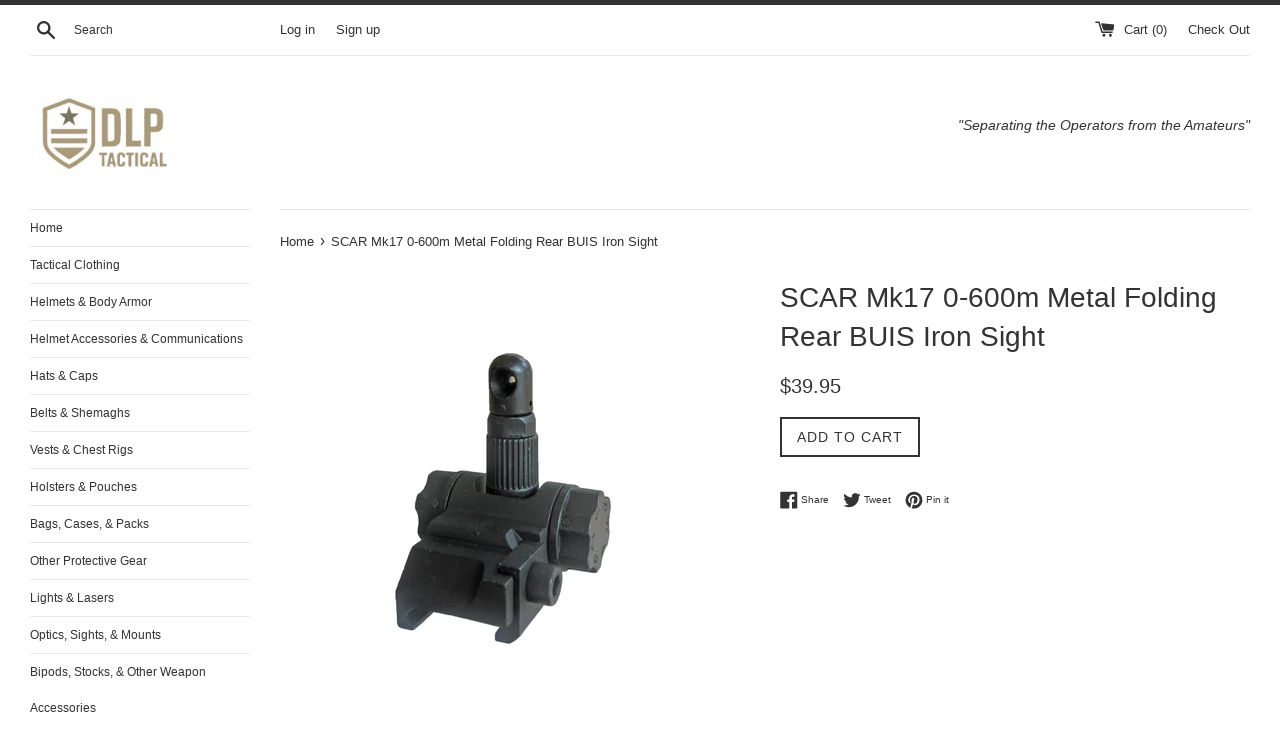

--- FILE ---
content_type: text/html; charset=utf-8
request_url: https://www.dlptactical.com/products/scar-mk17-0-600m-metal-folding-rear-buis-iron-sight
body_size: 19425
content:
<!doctype html>
<!--[if IE 9]> <html class="ie9 supports-no-js" lang="en"> <![endif]-->
<!--[if (gt IE 9)|!(IE)]><!--> <html class="supports-no-js" lang="en"> <!--<![endif]-->
<head>
  <meta charset="utf-8">
  <meta http-equiv="X-UA-Compatible" content="IE=edge,chrome=1">
  <meta name="viewport" content="width=device-width,initial-scale=1">
  <meta name="theme-color" content="">
  <link rel="canonical" href="https://www.dlptactical.com/products/scar-mk17-0-600m-metal-folding-rear-buis-iron-sight">

  

  <title>
  SCAR Mk17 0-600m Metal Folding Rear BUIS Iron Sight &ndash; DLP Tactical
  </title>

  
    <meta name="description" content="SCAR Mk16 / Mk17 style flip up rear iron sight Constructed of Forged T-6061 Aluminum Alloy 0-600m aperture, xlick adjustable windage and elevation adjustment without tools Mounts to any standard Picatinny rail, height aligns with most AR height front sight towers">
  

  <!-- /snippets/social-meta-tags.liquid -->




<meta property="og:site_name" content="DLP Tactical">
<meta property="og:url" content="https://www.dlptactical.com/products/scar-mk17-0-600m-metal-folding-rear-buis-iron-sight">
<meta property="og:title" content="SCAR Mk17 0-600m Metal Folding Rear BUIS Iron Sight">
<meta property="og:type" content="product">
<meta property="og:description" content="SCAR Mk16 / Mk17 style flip up rear iron sight Constructed of Forged T-6061 Aluminum Alloy 0-600m aperture, xlick adjustable windage and elevation adjustment without tools Mounts to any standard Picatinny rail, height aligns with most AR height front sight towers">

  <meta property="og:price:amount" content="39.95">
  <meta property="og:price:currency" content="USD">

<meta property="og:image" content="http://www.dlptactical.com/cdn/shop/products/scarsight1_1200x1200.jpg?v=1533965147"><meta property="og:image" content="http://www.dlptactical.com/cdn/shop/products/scarsight2_1200x1200.jpg?v=1533965151"><meta property="og:image" content="http://www.dlptactical.com/cdn/shop/products/scarsight3_1200x1200.jpg?v=1533965154">
<meta property="og:image:secure_url" content="https://www.dlptactical.com/cdn/shop/products/scarsight1_1200x1200.jpg?v=1533965147"><meta property="og:image:secure_url" content="https://www.dlptactical.com/cdn/shop/products/scarsight2_1200x1200.jpg?v=1533965151"><meta property="og:image:secure_url" content="https://www.dlptactical.com/cdn/shop/products/scarsight3_1200x1200.jpg?v=1533965154">


<meta name="twitter:card" content="summary_large_image">
<meta name="twitter:title" content="SCAR Mk17 0-600m Metal Folding Rear BUIS Iron Sight">
<meta name="twitter:description" content="SCAR Mk16 / Mk17 style flip up rear iron sight Constructed of Forged T-6061 Aluminum Alloy 0-600m aperture, xlick adjustable windage and elevation adjustment without tools Mounts to any standard Picatinny rail, height aligns with most AR height front sight towers">


  <script>
    document.documentElement.className = document.documentElement.className.replace('supports-no-js', 'supports-js');

    var theme = {
      mapStrings: {
        addressError: "Error looking up that address",
        addressNoResults: "No results for that address",
        addressQueryLimit: "You have exceeded the Google API usage limit. Consider upgrading to a \u003ca href=\"https:\/\/developers.google.com\/maps\/premium\/usage-limits\"\u003ePremium Plan\u003c\/a\u003e.",
        authError: "There was a problem authenticating your Google Maps account."
      }
    }
  </script>

  <link href="//www.dlptactical.com/cdn/shop/t/3/assets/theme.scss.css?v=80819417142095899031741278935" rel="stylesheet" type="text/css" media="all" />

  <!-- Google Fonts -->
  
  

  <script>window.performance && window.performance.mark && window.performance.mark('shopify.content_for_header.start');</script><meta name="google-site-verification" content="DqGTOGqvpeKpgAcykdNyRExm3eOqkcNIrkIiG1pAK8M">
<meta id="shopify-digital-wallet" name="shopify-digital-wallet" content="/26088148/digital_wallets/dialog">
<link rel="alternate" hreflang="x-default" href="https://www.dlptactical.com/products/scar-mk17-0-600m-metal-folding-rear-buis-iron-sight">
<link rel="alternate" hreflang="en" href="https://www.dlptactical.com/products/scar-mk17-0-600m-metal-folding-rear-buis-iron-sight">
<link rel="alternate" hreflang="es" href="https://www.dlptactical.com/es/products/scar-mk17-0-600m-metal-folding-rear-buis-iron-sight">
<link rel="alternate" type="application/json+oembed" href="https://www.dlptactical.com/products/scar-mk17-0-600m-metal-folding-rear-buis-iron-sight.oembed">
<script async="async" src="/checkouts/internal/preloads.js?locale=en-US"></script>
<script id="shopify-features" type="application/json">{"accessToken":"107953479532188a4def98642007dc61","betas":["rich-media-storefront-analytics"],"domain":"www.dlptactical.com","predictiveSearch":true,"shopId":26088148,"locale":"en"}</script>
<script>var Shopify = Shopify || {};
Shopify.shop = "dlp-tactical.myshopify.com";
Shopify.locale = "en";
Shopify.currency = {"active":"USD","rate":"1.0"};
Shopify.country = "US";
Shopify.theme = {"name":"Simple","id":7086538782,"schema_name":"Simple","schema_version":"3.9.0","theme_store_id":578,"role":"main"};
Shopify.theme.handle = "null";
Shopify.theme.style = {"id":null,"handle":null};
Shopify.cdnHost = "www.dlptactical.com/cdn";
Shopify.routes = Shopify.routes || {};
Shopify.routes.root = "/";</script>
<script type="module">!function(o){(o.Shopify=o.Shopify||{}).modules=!0}(window);</script>
<script>!function(o){function n(){var o=[];function n(){o.push(Array.prototype.slice.apply(arguments))}return n.q=o,n}var t=o.Shopify=o.Shopify||{};t.loadFeatures=n(),t.autoloadFeatures=n()}(window);</script>
<script id="shop-js-analytics" type="application/json">{"pageType":"product"}</script>
<script defer="defer" async type="module" src="//www.dlptactical.com/cdn/shopifycloud/shop-js/modules/v2/client.init-shop-cart-sync_BApSsMSl.en.esm.js"></script>
<script defer="defer" async type="module" src="//www.dlptactical.com/cdn/shopifycloud/shop-js/modules/v2/chunk.common_CBoos6YZ.esm.js"></script>
<script type="module">
  await import("//www.dlptactical.com/cdn/shopifycloud/shop-js/modules/v2/client.init-shop-cart-sync_BApSsMSl.en.esm.js");
await import("//www.dlptactical.com/cdn/shopifycloud/shop-js/modules/v2/chunk.common_CBoos6YZ.esm.js");

  window.Shopify.SignInWithShop?.initShopCartSync?.({"fedCMEnabled":true,"windoidEnabled":true});

</script>
<script id="__st">var __st={"a":26088148,"offset":-18000,"reqid":"0b44226f-98ab-4d6d-bff6-3b8383c5902f-1768874702","pageurl":"www.dlptactical.com\/products\/scar-mk17-0-600m-metal-folding-rear-buis-iron-sight","u":"1147d8c1da54","p":"product","rtyp":"product","rid":1385566634077};</script>
<script>window.ShopifyPaypalV4VisibilityTracking = true;</script>
<script id="captcha-bootstrap">!function(){'use strict';const t='contact',e='account',n='new_comment',o=[[t,t],['blogs',n],['comments',n],[t,'customer']],c=[[e,'customer_login'],[e,'guest_login'],[e,'recover_customer_password'],[e,'create_customer']],r=t=>t.map((([t,e])=>`form[action*='/${t}']:not([data-nocaptcha='true']) input[name='form_type'][value='${e}']`)).join(','),a=t=>()=>t?[...document.querySelectorAll(t)].map((t=>t.form)):[];function s(){const t=[...o],e=r(t);return a(e)}const i='password',u='form_key',d=['recaptcha-v3-token','g-recaptcha-response','h-captcha-response',i],f=()=>{try{return window.sessionStorage}catch{return}},m='__shopify_v',_=t=>t.elements[u];function p(t,e,n=!1){try{const o=window.sessionStorage,c=JSON.parse(o.getItem(e)),{data:r}=function(t){const{data:e,action:n}=t;return t[m]||n?{data:e,action:n}:{data:t,action:n}}(c);for(const[e,n]of Object.entries(r))t.elements[e]&&(t.elements[e].value=n);n&&o.removeItem(e)}catch(o){console.error('form repopulation failed',{error:o})}}const l='form_type',E='cptcha';function T(t){t.dataset[E]=!0}const w=window,h=w.document,L='Shopify',v='ce_forms',y='captcha';let A=!1;((t,e)=>{const n=(g='f06e6c50-85a8-45c8-87d0-21a2b65856fe',I='https://cdn.shopify.com/shopifycloud/storefront-forms-hcaptcha/ce_storefront_forms_captcha_hcaptcha.v1.5.2.iife.js',D={infoText:'Protected by hCaptcha',privacyText:'Privacy',termsText:'Terms'},(t,e,n)=>{const o=w[L][v],c=o.bindForm;if(c)return c(t,g,e,D).then(n);var r;o.q.push([[t,g,e,D],n]),r=I,A||(h.body.append(Object.assign(h.createElement('script'),{id:'captcha-provider',async:!0,src:r})),A=!0)});var g,I,D;w[L]=w[L]||{},w[L][v]=w[L][v]||{},w[L][v].q=[],w[L][y]=w[L][y]||{},w[L][y].protect=function(t,e){n(t,void 0,e),T(t)},Object.freeze(w[L][y]),function(t,e,n,w,h,L){const[v,y,A,g]=function(t,e,n){const i=e?o:[],u=t?c:[],d=[...i,...u],f=r(d),m=r(i),_=r(d.filter((([t,e])=>n.includes(e))));return[a(f),a(m),a(_),s()]}(w,h,L),I=t=>{const e=t.target;return e instanceof HTMLFormElement?e:e&&e.form},D=t=>v().includes(t);t.addEventListener('submit',(t=>{const e=I(t);if(!e)return;const n=D(e)&&!e.dataset.hcaptchaBound&&!e.dataset.recaptchaBound,o=_(e),c=g().includes(e)&&(!o||!o.value);(n||c)&&t.preventDefault(),c&&!n&&(function(t){try{if(!f())return;!function(t){const e=f();if(!e)return;const n=_(t);if(!n)return;const o=n.value;o&&e.removeItem(o)}(t);const e=Array.from(Array(32),(()=>Math.random().toString(36)[2])).join('');!function(t,e){_(t)||t.append(Object.assign(document.createElement('input'),{type:'hidden',name:u})),t.elements[u].value=e}(t,e),function(t,e){const n=f();if(!n)return;const o=[...t.querySelectorAll(`input[type='${i}']`)].map((({name:t})=>t)),c=[...d,...o],r={};for(const[a,s]of new FormData(t).entries())c.includes(a)||(r[a]=s);n.setItem(e,JSON.stringify({[m]:1,action:t.action,data:r}))}(t,e)}catch(e){console.error('failed to persist form',e)}}(e),e.submit())}));const S=(t,e)=>{t&&!t.dataset[E]&&(n(t,e.some((e=>e===t))),T(t))};for(const o of['focusin','change'])t.addEventListener(o,(t=>{const e=I(t);D(e)&&S(e,y())}));const B=e.get('form_key'),M=e.get(l),P=B&&M;t.addEventListener('DOMContentLoaded',(()=>{const t=y();if(P)for(const e of t)e.elements[l].value===M&&p(e,B);[...new Set([...A(),...v().filter((t=>'true'===t.dataset.shopifyCaptcha))])].forEach((e=>S(e,t)))}))}(h,new URLSearchParams(w.location.search),n,t,e,['guest_login'])})(!0,!0)}();</script>
<script integrity="sha256-4kQ18oKyAcykRKYeNunJcIwy7WH5gtpwJnB7kiuLZ1E=" data-source-attribution="shopify.loadfeatures" defer="defer" src="//www.dlptactical.com/cdn/shopifycloud/storefront/assets/storefront/load_feature-a0a9edcb.js" crossorigin="anonymous"></script>
<script data-source-attribution="shopify.dynamic_checkout.dynamic.init">var Shopify=Shopify||{};Shopify.PaymentButton=Shopify.PaymentButton||{isStorefrontPortableWallets:!0,init:function(){window.Shopify.PaymentButton.init=function(){};var t=document.createElement("script");t.src="https://www.dlptactical.com/cdn/shopifycloud/portable-wallets/latest/portable-wallets.en.js",t.type="module",document.head.appendChild(t)}};
</script>
<script data-source-attribution="shopify.dynamic_checkout.buyer_consent">
  function portableWalletsHideBuyerConsent(e){var t=document.getElementById("shopify-buyer-consent"),n=document.getElementById("shopify-subscription-policy-button");t&&n&&(t.classList.add("hidden"),t.setAttribute("aria-hidden","true"),n.removeEventListener("click",e))}function portableWalletsShowBuyerConsent(e){var t=document.getElementById("shopify-buyer-consent"),n=document.getElementById("shopify-subscription-policy-button");t&&n&&(t.classList.remove("hidden"),t.removeAttribute("aria-hidden"),n.addEventListener("click",e))}window.Shopify?.PaymentButton&&(window.Shopify.PaymentButton.hideBuyerConsent=portableWalletsHideBuyerConsent,window.Shopify.PaymentButton.showBuyerConsent=portableWalletsShowBuyerConsent);
</script>
<script data-source-attribution="shopify.dynamic_checkout.cart.bootstrap">document.addEventListener("DOMContentLoaded",(function(){function t(){return document.querySelector("shopify-accelerated-checkout-cart, shopify-accelerated-checkout")}if(t())Shopify.PaymentButton.init();else{new MutationObserver((function(e,n){t()&&(Shopify.PaymentButton.init(),n.disconnect())})).observe(document.body,{childList:!0,subtree:!0})}}));
</script>
<script id='scb4127' type='text/javascript' async='' src='https://www.dlptactical.com/cdn/shopifycloud/privacy-banner/storefront-banner.js'></script>
<script>window.performance && window.performance.mark && window.performance.mark('shopify.content_for_header.end');</script>

  <script src="//www.dlptactical.com/cdn/shop/t/3/assets/jquery-1.11.0.min.js?v=32460426840832490021512345042" type="text/javascript"></script>
  <script src="//www.dlptactical.com/cdn/shop/t/3/assets/modernizr.min.js?v=44044439420609591321512345042" type="text/javascript"></script>

  <!--[if (gt IE 9)|!(IE)]><!--><script src="//www.dlptactical.com/cdn/shop/t/3/assets/lazysizes.min.js?v=71745035489482760341512345042" async="async"></script><!--<![endif]-->
  <!--[if lte IE 9]><script src="//www.dlptactical.com/cdn/shop/t/3/assets/lazysizes.min.js?v=71745035489482760341512345042"></script><![endif]-->

  
<link href="https://monorail-edge.shopifysvc.com" rel="dns-prefetch">
<script>(function(){if ("sendBeacon" in navigator && "performance" in window) {try {var session_token_from_headers = performance.getEntriesByType('navigation')[0].serverTiming.find(x => x.name == '_s').description;} catch {var session_token_from_headers = undefined;}var session_cookie_matches = document.cookie.match(/_shopify_s=([^;]*)/);var session_token_from_cookie = session_cookie_matches && session_cookie_matches.length === 2 ? session_cookie_matches[1] : "";var session_token = session_token_from_headers || session_token_from_cookie || "";function handle_abandonment_event(e) {var entries = performance.getEntries().filter(function(entry) {return /monorail-edge.shopifysvc.com/.test(entry.name);});if (!window.abandonment_tracked && entries.length === 0) {window.abandonment_tracked = true;var currentMs = Date.now();var navigation_start = performance.timing.navigationStart;var payload = {shop_id: 26088148,url: window.location.href,navigation_start,duration: currentMs - navigation_start,session_token,page_type: "product"};window.navigator.sendBeacon("https://monorail-edge.shopifysvc.com/v1/produce", JSON.stringify({schema_id: "online_store_buyer_site_abandonment/1.1",payload: payload,metadata: {event_created_at_ms: currentMs,event_sent_at_ms: currentMs}}));}}window.addEventListener('pagehide', handle_abandonment_event);}}());</script>
<script id="web-pixels-manager-setup">(function e(e,d,r,n,o){if(void 0===o&&(o={}),!Boolean(null===(a=null===(i=window.Shopify)||void 0===i?void 0:i.analytics)||void 0===a?void 0:a.replayQueue)){var i,a;window.Shopify=window.Shopify||{};var t=window.Shopify;t.analytics=t.analytics||{};var s=t.analytics;s.replayQueue=[],s.publish=function(e,d,r){return s.replayQueue.push([e,d,r]),!0};try{self.performance.mark("wpm:start")}catch(e){}var l=function(){var e={modern:/Edge?\/(1{2}[4-9]|1[2-9]\d|[2-9]\d{2}|\d{4,})\.\d+(\.\d+|)|Firefox\/(1{2}[4-9]|1[2-9]\d|[2-9]\d{2}|\d{4,})\.\d+(\.\d+|)|Chrom(ium|e)\/(9{2}|\d{3,})\.\d+(\.\d+|)|(Maci|X1{2}).+ Version\/(15\.\d+|(1[6-9]|[2-9]\d|\d{3,})\.\d+)([,.]\d+|)( \(\w+\)|)( Mobile\/\w+|) Safari\/|Chrome.+OPR\/(9{2}|\d{3,})\.\d+\.\d+|(CPU[ +]OS|iPhone[ +]OS|CPU[ +]iPhone|CPU IPhone OS|CPU iPad OS)[ +]+(15[._]\d+|(1[6-9]|[2-9]\d|\d{3,})[._]\d+)([._]\d+|)|Android:?[ /-](13[3-9]|1[4-9]\d|[2-9]\d{2}|\d{4,})(\.\d+|)(\.\d+|)|Android.+Firefox\/(13[5-9]|1[4-9]\d|[2-9]\d{2}|\d{4,})\.\d+(\.\d+|)|Android.+Chrom(ium|e)\/(13[3-9]|1[4-9]\d|[2-9]\d{2}|\d{4,})\.\d+(\.\d+|)|SamsungBrowser\/([2-9]\d|\d{3,})\.\d+/,legacy:/Edge?\/(1[6-9]|[2-9]\d|\d{3,})\.\d+(\.\d+|)|Firefox\/(5[4-9]|[6-9]\d|\d{3,})\.\d+(\.\d+|)|Chrom(ium|e)\/(5[1-9]|[6-9]\d|\d{3,})\.\d+(\.\d+|)([\d.]+$|.*Safari\/(?![\d.]+ Edge\/[\d.]+$))|(Maci|X1{2}).+ Version\/(10\.\d+|(1[1-9]|[2-9]\d|\d{3,})\.\d+)([,.]\d+|)( \(\w+\)|)( Mobile\/\w+|) Safari\/|Chrome.+OPR\/(3[89]|[4-9]\d|\d{3,})\.\d+\.\d+|(CPU[ +]OS|iPhone[ +]OS|CPU[ +]iPhone|CPU IPhone OS|CPU iPad OS)[ +]+(10[._]\d+|(1[1-9]|[2-9]\d|\d{3,})[._]\d+)([._]\d+|)|Android:?[ /-](13[3-9]|1[4-9]\d|[2-9]\d{2}|\d{4,})(\.\d+|)(\.\d+|)|Mobile Safari.+OPR\/([89]\d|\d{3,})\.\d+\.\d+|Android.+Firefox\/(13[5-9]|1[4-9]\d|[2-9]\d{2}|\d{4,})\.\d+(\.\d+|)|Android.+Chrom(ium|e)\/(13[3-9]|1[4-9]\d|[2-9]\d{2}|\d{4,})\.\d+(\.\d+|)|Android.+(UC? ?Browser|UCWEB|U3)[ /]?(15\.([5-9]|\d{2,})|(1[6-9]|[2-9]\d|\d{3,})\.\d+)\.\d+|SamsungBrowser\/(5\.\d+|([6-9]|\d{2,})\.\d+)|Android.+MQ{2}Browser\/(14(\.(9|\d{2,})|)|(1[5-9]|[2-9]\d|\d{3,})(\.\d+|))(\.\d+|)|K[Aa][Ii]OS\/(3\.\d+|([4-9]|\d{2,})\.\d+)(\.\d+|)/},d=e.modern,r=e.legacy,n=navigator.userAgent;return n.match(d)?"modern":n.match(r)?"legacy":"unknown"}(),u="modern"===l?"modern":"legacy",c=(null!=n?n:{modern:"",legacy:""})[u],f=function(e){return[e.baseUrl,"/wpm","/b",e.hashVersion,"modern"===e.buildTarget?"m":"l",".js"].join("")}({baseUrl:d,hashVersion:r,buildTarget:u}),m=function(e){var d=e.version,r=e.bundleTarget,n=e.surface,o=e.pageUrl,i=e.monorailEndpoint;return{emit:function(e){var a=e.status,t=e.errorMsg,s=(new Date).getTime(),l=JSON.stringify({metadata:{event_sent_at_ms:s},events:[{schema_id:"web_pixels_manager_load/3.1",payload:{version:d,bundle_target:r,page_url:o,status:a,surface:n,error_msg:t},metadata:{event_created_at_ms:s}}]});if(!i)return console&&console.warn&&console.warn("[Web Pixels Manager] No Monorail endpoint provided, skipping logging."),!1;try{return self.navigator.sendBeacon.bind(self.navigator)(i,l)}catch(e){}var u=new XMLHttpRequest;try{return u.open("POST",i,!0),u.setRequestHeader("Content-Type","text/plain"),u.send(l),!0}catch(e){return console&&console.warn&&console.warn("[Web Pixels Manager] Got an unhandled error while logging to Monorail."),!1}}}}({version:r,bundleTarget:l,surface:e.surface,pageUrl:self.location.href,monorailEndpoint:e.monorailEndpoint});try{o.browserTarget=l,function(e){var d=e.src,r=e.async,n=void 0===r||r,o=e.onload,i=e.onerror,a=e.sri,t=e.scriptDataAttributes,s=void 0===t?{}:t,l=document.createElement("script"),u=document.querySelector("head"),c=document.querySelector("body");if(l.async=n,l.src=d,a&&(l.integrity=a,l.crossOrigin="anonymous"),s)for(var f in s)if(Object.prototype.hasOwnProperty.call(s,f))try{l.dataset[f]=s[f]}catch(e){}if(o&&l.addEventListener("load",o),i&&l.addEventListener("error",i),u)u.appendChild(l);else{if(!c)throw new Error("Did not find a head or body element to append the script");c.appendChild(l)}}({src:f,async:!0,onload:function(){if(!function(){var e,d;return Boolean(null===(d=null===(e=window.Shopify)||void 0===e?void 0:e.analytics)||void 0===d?void 0:d.initialized)}()){var d=window.webPixelsManager.init(e)||void 0;if(d){var r=window.Shopify.analytics;r.replayQueue.forEach((function(e){var r=e[0],n=e[1],o=e[2];d.publishCustomEvent(r,n,o)})),r.replayQueue=[],r.publish=d.publishCustomEvent,r.visitor=d.visitor,r.initialized=!0}}},onerror:function(){return m.emit({status:"failed",errorMsg:"".concat(f," has failed to load")})},sri:function(e){var d=/^sha384-[A-Za-z0-9+/=]+$/;return"string"==typeof e&&d.test(e)}(c)?c:"",scriptDataAttributes:o}),m.emit({status:"loading"})}catch(e){m.emit({status:"failed",errorMsg:(null==e?void 0:e.message)||"Unknown error"})}}})({shopId: 26088148,storefrontBaseUrl: "https://www.dlptactical.com",extensionsBaseUrl: "https://extensions.shopifycdn.com/cdn/shopifycloud/web-pixels-manager",monorailEndpoint: "https://monorail-edge.shopifysvc.com/unstable/produce_batch",surface: "storefront-renderer",enabledBetaFlags: ["2dca8a86"],webPixelsConfigList: [{"id":"395968798","configuration":"{\"pixel_id\":\"479834881148795\",\"pixel_type\":\"facebook_pixel\"}","eventPayloadVersion":"v1","runtimeContext":"OPEN","scriptVersion":"ca16bc87fe92b6042fbaa3acc2fbdaa6","type":"APP","apiClientId":2329312,"privacyPurposes":["ANALYTICS","MARKETING","SALE_OF_DATA"],"dataSharingAdjustments":{"protectedCustomerApprovalScopes":["read_customer_address","read_customer_email","read_customer_name","read_customer_personal_data","read_customer_phone"]}},{"id":"shopify-app-pixel","configuration":"{}","eventPayloadVersion":"v1","runtimeContext":"STRICT","scriptVersion":"0450","apiClientId":"shopify-pixel","type":"APP","privacyPurposes":["ANALYTICS","MARKETING"]},{"id":"shopify-custom-pixel","eventPayloadVersion":"v1","runtimeContext":"LAX","scriptVersion":"0450","apiClientId":"shopify-pixel","type":"CUSTOM","privacyPurposes":["ANALYTICS","MARKETING"]}],isMerchantRequest: false,initData: {"shop":{"name":"DLP Tactical","paymentSettings":{"currencyCode":"USD"},"myshopifyDomain":"dlp-tactical.myshopify.com","countryCode":"US","storefrontUrl":"https:\/\/www.dlptactical.com"},"customer":null,"cart":null,"checkout":null,"productVariants":[{"price":{"amount":39.95,"currencyCode":"USD"},"product":{"title":"SCAR Mk17 0-600m Metal Folding Rear BUIS Iron Sight","vendor":"DLP Tactical","id":"1385566634077","untranslatedTitle":"SCAR Mk17 0-600m Metal Folding Rear BUIS Iron Sight","url":"\/products\/scar-mk17-0-600m-metal-folding-rear-buis-iron-sight","type":"Bipods, Stocks, \u0026 Other Weapon Accessories"},"id":"12395462033501","image":{"src":"\/\/www.dlptactical.com\/cdn\/shop\/products\/scarsight1.jpg?v=1533965147"},"sku":"","title":"Default Title","untranslatedTitle":"Default Title"}],"purchasingCompany":null},},"https://www.dlptactical.com/cdn","fcfee988w5aeb613cpc8e4bc33m6693e112",{"modern":"","legacy":""},{"shopId":"26088148","storefrontBaseUrl":"https:\/\/www.dlptactical.com","extensionBaseUrl":"https:\/\/extensions.shopifycdn.com\/cdn\/shopifycloud\/web-pixels-manager","surface":"storefront-renderer","enabledBetaFlags":"[\"2dca8a86\"]","isMerchantRequest":"false","hashVersion":"fcfee988w5aeb613cpc8e4bc33m6693e112","publish":"custom","events":"[[\"page_viewed\",{}],[\"product_viewed\",{\"productVariant\":{\"price\":{\"amount\":39.95,\"currencyCode\":\"USD\"},\"product\":{\"title\":\"SCAR Mk17 0-600m Metal Folding Rear BUIS Iron Sight\",\"vendor\":\"DLP Tactical\",\"id\":\"1385566634077\",\"untranslatedTitle\":\"SCAR Mk17 0-600m Metal Folding Rear BUIS Iron Sight\",\"url\":\"\/products\/scar-mk17-0-600m-metal-folding-rear-buis-iron-sight\",\"type\":\"Bipods, Stocks, \u0026 Other Weapon Accessories\"},\"id\":\"12395462033501\",\"image\":{\"src\":\"\/\/www.dlptactical.com\/cdn\/shop\/products\/scarsight1.jpg?v=1533965147\"},\"sku\":\"\",\"title\":\"Default Title\",\"untranslatedTitle\":\"Default Title\"}}]]"});</script><script>
  window.ShopifyAnalytics = window.ShopifyAnalytics || {};
  window.ShopifyAnalytics.meta = window.ShopifyAnalytics.meta || {};
  window.ShopifyAnalytics.meta.currency = 'USD';
  var meta = {"product":{"id":1385566634077,"gid":"gid:\/\/shopify\/Product\/1385566634077","vendor":"DLP Tactical","type":"Bipods, Stocks, \u0026 Other Weapon Accessories","handle":"scar-mk17-0-600m-metal-folding-rear-buis-iron-sight","variants":[{"id":12395462033501,"price":3995,"name":"SCAR Mk17 0-600m Metal Folding Rear BUIS Iron Sight","public_title":null,"sku":""}],"remote":false},"page":{"pageType":"product","resourceType":"product","resourceId":1385566634077,"requestId":"0b44226f-98ab-4d6d-bff6-3b8383c5902f-1768874702"}};
  for (var attr in meta) {
    window.ShopifyAnalytics.meta[attr] = meta[attr];
  }
</script>
<script class="analytics">
  (function () {
    var customDocumentWrite = function(content) {
      var jquery = null;

      if (window.jQuery) {
        jquery = window.jQuery;
      } else if (window.Checkout && window.Checkout.$) {
        jquery = window.Checkout.$;
      }

      if (jquery) {
        jquery('body').append(content);
      }
    };

    var hasLoggedConversion = function(token) {
      if (token) {
        return document.cookie.indexOf('loggedConversion=' + token) !== -1;
      }
      return false;
    }

    var setCookieIfConversion = function(token) {
      if (token) {
        var twoMonthsFromNow = new Date(Date.now());
        twoMonthsFromNow.setMonth(twoMonthsFromNow.getMonth() + 2);

        document.cookie = 'loggedConversion=' + token + '; expires=' + twoMonthsFromNow;
      }
    }

    var trekkie = window.ShopifyAnalytics.lib = window.trekkie = window.trekkie || [];
    if (trekkie.integrations) {
      return;
    }
    trekkie.methods = [
      'identify',
      'page',
      'ready',
      'track',
      'trackForm',
      'trackLink'
    ];
    trekkie.factory = function(method) {
      return function() {
        var args = Array.prototype.slice.call(arguments);
        args.unshift(method);
        trekkie.push(args);
        return trekkie;
      };
    };
    for (var i = 0; i < trekkie.methods.length; i++) {
      var key = trekkie.methods[i];
      trekkie[key] = trekkie.factory(key);
    }
    trekkie.load = function(config) {
      trekkie.config = config || {};
      trekkie.config.initialDocumentCookie = document.cookie;
      var first = document.getElementsByTagName('script')[0];
      var script = document.createElement('script');
      script.type = 'text/javascript';
      script.onerror = function(e) {
        var scriptFallback = document.createElement('script');
        scriptFallback.type = 'text/javascript';
        scriptFallback.onerror = function(error) {
                var Monorail = {
      produce: function produce(monorailDomain, schemaId, payload) {
        var currentMs = new Date().getTime();
        var event = {
          schema_id: schemaId,
          payload: payload,
          metadata: {
            event_created_at_ms: currentMs,
            event_sent_at_ms: currentMs
          }
        };
        return Monorail.sendRequest("https://" + monorailDomain + "/v1/produce", JSON.stringify(event));
      },
      sendRequest: function sendRequest(endpointUrl, payload) {
        // Try the sendBeacon API
        if (window && window.navigator && typeof window.navigator.sendBeacon === 'function' && typeof window.Blob === 'function' && !Monorail.isIos12()) {
          var blobData = new window.Blob([payload], {
            type: 'text/plain'
          });

          if (window.navigator.sendBeacon(endpointUrl, blobData)) {
            return true;
          } // sendBeacon was not successful

        } // XHR beacon

        var xhr = new XMLHttpRequest();

        try {
          xhr.open('POST', endpointUrl);
          xhr.setRequestHeader('Content-Type', 'text/plain');
          xhr.send(payload);
        } catch (e) {
          console.log(e);
        }

        return false;
      },
      isIos12: function isIos12() {
        return window.navigator.userAgent.lastIndexOf('iPhone; CPU iPhone OS 12_') !== -1 || window.navigator.userAgent.lastIndexOf('iPad; CPU OS 12_') !== -1;
      }
    };
    Monorail.produce('monorail-edge.shopifysvc.com',
      'trekkie_storefront_load_errors/1.1',
      {shop_id: 26088148,
      theme_id: 7086538782,
      app_name: "storefront",
      context_url: window.location.href,
      source_url: "//www.dlptactical.com/cdn/s/trekkie.storefront.cd680fe47e6c39ca5d5df5f0a32d569bc48c0f27.min.js"});

        };
        scriptFallback.async = true;
        scriptFallback.src = '//www.dlptactical.com/cdn/s/trekkie.storefront.cd680fe47e6c39ca5d5df5f0a32d569bc48c0f27.min.js';
        first.parentNode.insertBefore(scriptFallback, first);
      };
      script.async = true;
      script.src = '//www.dlptactical.com/cdn/s/trekkie.storefront.cd680fe47e6c39ca5d5df5f0a32d569bc48c0f27.min.js';
      first.parentNode.insertBefore(script, first);
    };
    trekkie.load(
      {"Trekkie":{"appName":"storefront","development":false,"defaultAttributes":{"shopId":26088148,"isMerchantRequest":null,"themeId":7086538782,"themeCityHash":"12099994472441212814","contentLanguage":"en","currency":"USD","eventMetadataId":"4b3a8b26-255e-411c-b23a-863cfc9a4141"},"isServerSideCookieWritingEnabled":true,"monorailRegion":"shop_domain","enabledBetaFlags":["65f19447"]},"Session Attribution":{},"S2S":{"facebookCapiEnabled":true,"source":"trekkie-storefront-renderer","apiClientId":580111}}
    );

    var loaded = false;
    trekkie.ready(function() {
      if (loaded) return;
      loaded = true;

      window.ShopifyAnalytics.lib = window.trekkie;

      var originalDocumentWrite = document.write;
      document.write = customDocumentWrite;
      try { window.ShopifyAnalytics.merchantGoogleAnalytics.call(this); } catch(error) {};
      document.write = originalDocumentWrite;

      window.ShopifyAnalytics.lib.page(null,{"pageType":"product","resourceType":"product","resourceId":1385566634077,"requestId":"0b44226f-98ab-4d6d-bff6-3b8383c5902f-1768874702","shopifyEmitted":true});

      var match = window.location.pathname.match(/checkouts\/(.+)\/(thank_you|post_purchase)/)
      var token = match? match[1]: undefined;
      if (!hasLoggedConversion(token)) {
        setCookieIfConversion(token);
        window.ShopifyAnalytics.lib.track("Viewed Product",{"currency":"USD","variantId":12395462033501,"productId":1385566634077,"productGid":"gid:\/\/shopify\/Product\/1385566634077","name":"SCAR Mk17 0-600m Metal Folding Rear BUIS Iron Sight","price":"39.95","sku":"","brand":"DLP Tactical","variant":null,"category":"Bipods, Stocks, \u0026 Other Weapon Accessories","nonInteraction":true,"remote":false},undefined,undefined,{"shopifyEmitted":true});
      window.ShopifyAnalytics.lib.track("monorail:\/\/trekkie_storefront_viewed_product\/1.1",{"currency":"USD","variantId":12395462033501,"productId":1385566634077,"productGid":"gid:\/\/shopify\/Product\/1385566634077","name":"SCAR Mk17 0-600m Metal Folding Rear BUIS Iron Sight","price":"39.95","sku":"","brand":"DLP Tactical","variant":null,"category":"Bipods, Stocks, \u0026 Other Weapon Accessories","nonInteraction":true,"remote":false,"referer":"https:\/\/www.dlptactical.com\/products\/scar-mk17-0-600m-metal-folding-rear-buis-iron-sight"});
      }
    });


        var eventsListenerScript = document.createElement('script');
        eventsListenerScript.async = true;
        eventsListenerScript.src = "//www.dlptactical.com/cdn/shopifycloud/storefront/assets/shop_events_listener-3da45d37.js";
        document.getElementsByTagName('head')[0].appendChild(eventsListenerScript);

})();</script>
<script
  defer
  src="https://www.dlptactical.com/cdn/shopifycloud/perf-kit/shopify-perf-kit-3.0.4.min.js"
  data-application="storefront-renderer"
  data-shop-id="26088148"
  data-render-region="gcp-us-central1"
  data-page-type="product"
  data-theme-instance-id="7086538782"
  data-theme-name="Simple"
  data-theme-version="3.9.0"
  data-monorail-region="shop_domain"
  data-resource-timing-sampling-rate="10"
  data-shs="true"
  data-shs-beacon="true"
  data-shs-export-with-fetch="true"
  data-shs-logs-sample-rate="1"
  data-shs-beacon-endpoint="https://www.dlptactical.com/api/collect"
></script>
</head>

<body id="scar-mk17-0-600m-metal-folding-rear-buis-iron-sight" class="template-product">

  <a class="in-page-link visually-hidden skip-link" href="#MainContent">Skip to content</a>

  <div id="shopify-section-header" class="shopify-section">
  <div class="page-border"></div>





  <style>
    .site-header__logo {
      width: 150px;
    }
    #HeaderLogoWrapper {
      max-width: 150px !important;
    }
  </style>


<div class="site-wrapper">
  <div class="top-bar grid">

    <div class="grid__item medium-up--one-fifth small--one-half">
      <div class="top-bar__search">
        <a href="/search" class="medium-up--hide">
          <svg aria-hidden="true" focusable="false" role="presentation" class="icon icon-search" viewBox="0 0 20 20"><path fill="#444" d="M18.64 17.02l-5.31-5.31c.81-1.08 1.26-2.43 1.26-3.87C14.5 4.06 11.44 1 7.75 1S1 4.06 1 7.75s3.06 6.75 6.75 6.75c1.44 0 2.79-.45 3.87-1.26l5.31 5.31c.45.45 1.26.54 1.71.09.45-.36.45-1.17 0-1.62zM3.25 7.75c0-2.52 1.98-4.5 4.5-4.5s4.5 1.98 4.5 4.5-1.98 4.5-4.5 4.5-4.5-1.98-4.5-4.5z"/></svg>
        </a>
        <form action="/search" method="get" class="search-bar small--hide" role="search">
          
          <button type="submit" class="search-bar__submit">
            <svg aria-hidden="true" focusable="false" role="presentation" class="icon icon-search" viewBox="0 0 20 20"><path fill="#444" d="M18.64 17.02l-5.31-5.31c.81-1.08 1.26-2.43 1.26-3.87C14.5 4.06 11.44 1 7.75 1S1 4.06 1 7.75s3.06 6.75 6.75 6.75c1.44 0 2.79-.45 3.87-1.26l5.31 5.31c.45.45 1.26.54 1.71.09.45-.36.45-1.17 0-1.62zM3.25 7.75c0-2.52 1.98-4.5 4.5-4.5s4.5 1.98 4.5 4.5-1.98 4.5-4.5 4.5-4.5-1.98-4.5-4.5z"/></svg>
            <span class="icon__fallback-text">Search</span>
          </button>
          <input type="search" name="q" class="search-bar__input" value="" placeholder="Search" aria-label="Search">
        </form>
      </div>
    </div>

    
      <div class="grid__item medium-up--two-fifths small--hide">
        <span class="customer-links small--hide">
          
            <a href="https://shopify.com/26088148/account?locale=en&amp;region_country=US" id="customer_login_link">Log in</a>
            <span class="vertical-divider"></span>
            <a href="https://shopify.com/26088148/account?locale=en" id="customer_register_link">Sign up</a>
          
        </span>
      </div>
    

    <div class="grid__item  medium-up--two-fifths  small--one-half text-right">
      <a href="/cart" class="site-header__cart">
        <svg aria-hidden="true" focusable="false" role="presentation" class="icon icon-cart" viewBox="0 0 20 20"><path fill="#444" d="M18.936 5.564c-.144-.175-.35-.207-.55-.207h-.003L6.774 4.286c-.272 0-.417.089-.491.18-.079.096-.16.263-.094.585l2.016 5.705c.163.407.642.673 1.068.673h8.401c.433 0 .854-.285.941-.725l.484-4.571c.045-.221-.015-.388-.163-.567z"/><path fill="#444" d="M17.107 12.5H7.659L4.98 4.117l-.362-1.059c-.138-.401-.292-.559-.695-.559H.924c-.411 0-.748.303-.748.714s.337.714.748.714h2.413l3.002 9.48c.126.38.295.52.942.52h9.825c.411 0 .748-.303.748-.714s-.336-.714-.748-.714zM10.424 16.23a1.498 1.498 0 1 1-2.997 0 1.498 1.498 0 0 1 2.997 0zM16.853 16.23a1.498 1.498 0 1 1-2.997 0 1.498 1.498 0 0 1 2.997 0z"/></svg>
        <span class="small--hide">
          Cart
          (<span id="CartCount">0</span>)
        </span>
      </a>
      <span class="vertical-divider small--hide"></span>
      <a href="/cart" class="site-header__cart small--hide">
        Check Out
      </a>
    </div>
  </div>

  <hr class="small--hide hr--border">

  <header class="site-header grid medium-up--grid--table" role="banner">
    <div class="grid__item small--text-center">
      <div itemscope itemtype="http://schema.org/Organization">
        

        <style>
  
  
  
    #HeaderLogo {
      max-width: 150px;
      max-height: 93.1640625px;
    }
    #HeaderLogoWrapper {
      max-width: 150px;
    }
  

  
</style>


        
          <div id="HeaderLogoWrapper" class="supports-js">
            <a href="/" itemprop="url" style="padding-top:62.109375%; display: block;">
              <img id="HeaderLogo"
                   class="lazyload"
                   src="//www.dlptactical.com/cdn/shop/files/Logo_2_150x150.jpg?v=1756837450"
                   data-src="//www.dlptactical.com/cdn/shop/files/Logo_2_{width}x.jpg?v=1756837450"
                   data-widths="[180, 360, 540, 720, 900, 1080, 1296, 1512, 1728, 2048]"
                   data-aspectratio="1.0"
                   data-sizes="auto"
                   alt="DLP Tactical"
                   itemprop="logo">
            </a>
          </div>
          <noscript>
            
            <a href="/" itemprop="url">
              <img class="site-header__logo" src="//www.dlptactical.com/cdn/shop/files/Logo_2_150x.jpg?v=1756837450"
              srcset="//www.dlptactical.com/cdn/shop/files/Logo_2_150x.jpg?v=1756837450 1x, //www.dlptactical.com/cdn/shop/files/Logo_2_150x@2x.jpg?v=1756837450 2x"
              alt="DLP Tactical"
              itemprop="logo">
            </a>
          </noscript>
          
        
      </div>
    </div>
    
      <div class="grid__item medium-up--text-right small--text-center">
        <div class="rte tagline">
          <p><em>"Separating the Operators from the Amateurs"</em></p>
        </div>
      </div>
    
  </header>
</div>


</div>

    

  <div class="site-wrapper">

    <div class="grid">

      <div id="shopify-section-sidebar" class="shopify-section"><div data-section-id="sidebar" data-section-type="sidebar-section">
  <nav class="grid__item small--text-center medium-up--one-fifth" role="navigation">
    <hr class="hr--small medium-up--hide">
    <button id="ToggleMobileMenu" class="mobile-menu-icon medium-up--hide" aria-haspopup="true" aria-owns="SiteNav">
      <span class="line"></span>
      <span class="line"></span>
      <span class="line"></span>
      <span class="line"></span>
      <span class="icon__fallback-text">Menu</span>
    </button>
    <div id="SiteNav" class="site-nav" role="menu">
      <ul class="list--nav">
        
          
          
            <li class="site-nav__element ">
              <a href="/" class="site-nav__link">Home</a>
            </li>
          
        
          
          
            <li class="site-nav__element ">
              <a href="/collections/tactical-clothing" class="site-nav__link">Tactical Clothing</a>
            </li>
          
        
          
          
            <li class="site-nav__element ">
              <a href="/collections/helmets" class="site-nav__link">Helmets & Body Armor</a>
            </li>
          
        
          
          
            <li class="site-nav__element ">
              <a href="/collections/helmet-accessories" class="site-nav__link">Helmet Accessories & Communications</a>
            </li>
          
        
          
          
            <li class="site-nav__element ">
              <a href="/collections/hats-caps" class="site-nav__link">Hats & Caps</a>
            </li>
          
        
          
          
            <li class="site-nav__element ">
              <a href="/collections/belts-shemaghs" class="site-nav__link">Belts & Shemaghs</a>
            </li>
          
        
          
          
            <li class="site-nav__element ">
              <a href="/collections/vests-chest-rigs" class="site-nav__link">Vests & Chest Rigs</a>
            </li>
          
        
          
          
            <li class="site-nav__element ">
              <a href="/collections/holsters-pouches" class="site-nav__link">Holsters & Pouches</a>
            </li>
          
        
          
          
            <li class="site-nav__element ">
              <a href="/collections/bags-cases-packs" class="site-nav__link">Bags, Cases, & Packs</a>
            </li>
          
        
          
          
            <li class="site-nav__element ">
              <a href="/collections/other-protective-gear" class="site-nav__link">Other Protective Gear</a>
            </li>
          
        
          
          
            <li class="site-nav__element ">
              <a href="/collections/lights-lasers" class="site-nav__link">Lights & Lasers</a>
            </li>
          
        
          
          
            <li class="site-nav__element ">
              <a href="/collections/optics-sights-mounts" class="site-nav__link">Optics, Sights, & Mounts</a>
            </li>
          
        
          
          
            <li class="site-nav__element ">
              <a href="/collections/bipods-stocks-other-weapon-accessories" class="site-nav__link">Bipods, Stocks, & Other Weapon Accessories</a>
            </li>
          
        
          
          
            <li class="site-nav__element ">
              <a href="/products/gift-card" class="site-nav__link">Gift Cards</a>
            </li>
          
        
        
          
            <li>
              <a href="/account/login" class="site-nav__link site-nav--account medium-up--hide">Log in</a>
            </li>
            <li>
              <a href="/account/register" class="site-nav__link site-nav--account medium-up--hide">Sign up</a>
            </li>
          
        
      </ul>
      <ul class="list--inline social-links">
        
        
        
        
        
        
        
        
        
        
        
      </ul>
    </div>
    <hr class="medium-up--hide hr--small ">
  </nav>
</div>


</div>

      <main class="main-content grid__item medium-up--four-fifths" id="MainContent" role="main">
        
          <hr class="hr--border-top small--hide">
        
        
          
<nav class="breadcrumb-nav small--text-center" aria-label="You are here">
  <span itemscope itemtype="http://data-vocabulary.org/Breadcrumb">
    <a href="/" itemprop="url" title="Back to the frontpage">
      <span itemprop="title">Home</span>
    </a>
    <span class="breadcrumb-nav__separator" aria-hidden="true">›</span>
  </span>
  
    
    SCAR Mk17 0-600m Metal Folding Rear BUIS Iron Sight
  
</nav>

        
        

<div id="shopify-section-product-template" class="shopify-section"><!-- /templates/product.liquid -->
<div itemscope itemtype="http://schema.org/Product" id="ProductSection" data-section-id="product-template" data-section-type="product-template" data-image-zoom-type="lightbox" data-show-extra-tab="false" data-extra-tab-content="" data-cart-enable-ajax="true" data-enable-history-state="true">

  <meta itemprop="name" content="SCAR Mk17 0-600m Metal Folding Rear BUIS Iron Sight">
  <meta itemprop="url" content="https://www.dlptactical.com/products/scar-mk17-0-600m-metal-folding-rear-buis-iron-sight">
  <meta itemprop="image" content="//www.dlptactical.com/cdn/shop/products/scarsight1_grande.jpg?v=1533965147">

  
  
<div class="grid product-single">

    <div class="grid__item medium-up--one-half">
      
        
        
<style>
  
  
  @media screen and (min-width: 750px) { 
    #ProductImage-3738509541469 {
      max-width: 720px;
      max-height: 720.0px;
    }
    #ProductImageWrapper-3738509541469 {
      max-width: 720px;
    }
   } 

  
    
    @media screen and (max-width: 749px) {
      #ProductImage-3738509541469 {
        max-width: 720px;
        max-height: 720px;
      }
      #ProductImageWrapper-3738509541469 {
        max-width: 720px;
      }
    }
  
</style>


        <div id="ProductImageWrapper-3738509541469" class="product-single__featured-image-wrapper supports-js" data-image-id="3738509541469">
          <div class="product-single__photos" data-image-id="3738509541469" style="padding-top:100.0%;">
            <img id="ProductImage-3738509541469"
                 class="product-single__photo lazyload lightbox"
                 
                 src="//www.dlptactical.com/cdn/shop/products/scarsight1_200x200.jpg?v=1533965147"
                 data-src="//www.dlptactical.com/cdn/shop/products/scarsight1_{width}x.jpg?v=1533965147"
                 data-widths="[180, 360, 470, 600, 750, 940, 1080, 1296, 1512, 1728, 2048]"
                 data-aspectratio="1.0"
                 data-sizes="auto"
                 alt="SCAR Mk17 0-600m Metal Folding Rear BUIS Iron Sight">
          </div>
          
        </div>
      
        
        
<style>
  
  
  @media screen and (min-width: 750px) { 
    #ProductImage-3738509869149 {
      max-width: 720px;
      max-height: 497.0308123249299px;
    }
    #ProductImageWrapper-3738509869149 {
      max-width: 720px;
    }
   } 

  
    
    @media screen and (max-width: 749px) {
      #ProductImage-3738509869149 {
        max-width: 720px;
        max-height: 720px;
      }
      #ProductImageWrapper-3738509869149 {
        max-width: 720px;
      }
    }
  
</style>


        <div id="ProductImageWrapper-3738509869149" class="product-single__featured-image-wrapper supports-js hidden" data-image-id="3738509869149">
          <div class="product-single__photos" data-image-id="3738509869149" style="padding-top:69.03205726735138%;">
            <img id="ProductImage-3738509869149"
                 class="product-single__photo lazyload lazypreload lightbox"
                 
                 src="//www.dlptactical.com/cdn/shop/products/scarsight2_200x200.jpg?v=1533965151"
                 data-src="//www.dlptactical.com/cdn/shop/products/scarsight2_{width}x.jpg?v=1533965151"
                 data-widths="[180, 360, 470, 600, 750, 940, 1080, 1296, 1512, 1728, 2048]"
                 data-aspectratio="1.4486023444544636"
                 data-sizes="auto"
                 alt="SCAR Mk17 0-600m Metal Folding Rear BUIS Iron Sight">
          </div>
          
        </div>
      
        
        
<style>
  
  
  @media screen and (min-width: 750px) { 
    #ProductImage-3738510098525 {
      max-width: 720px;
      max-height: 497.2549019607843px;
    }
    #ProductImageWrapper-3738510098525 {
      max-width: 720px;
    }
   } 

  
    
    @media screen and (max-width: 749px) {
      #ProductImage-3738510098525 {
        max-width: 720px;
        max-height: 720px;
      }
      #ProductImageWrapper-3738510098525 {
        max-width: 720px;
      }
    }
  
</style>


        <div id="ProductImageWrapper-3738510098525" class="product-single__featured-image-wrapper supports-js hidden" data-image-id="3738510098525">
          <div class="product-single__photos" data-image-id="3738510098525" style="padding-top:69.0631808278867%;">
            <img id="ProductImage-3738510098525"
                 class="product-single__photo lazyload lazypreload lightbox"
                 
                 src="//www.dlptactical.com/cdn/shop/products/scarsight3_200x200.jpg?v=1533965154"
                 data-src="//www.dlptactical.com/cdn/shop/products/scarsight3_{width}x.jpg?v=1533965154"
                 data-widths="[180, 360, 470, 600, 750, 940, 1080, 1296, 1512, 1728, 2048]"
                 data-aspectratio="1.4479495268138802"
                 data-sizes="auto"
                 alt="SCAR Mk17 0-600m Metal Folding Rear BUIS Iron Sight">
          </div>
          
        </div>
      
        
        
<style>
  
  
  @media screen and (min-width: 750px) { 
    #ProductImage-3738510327901 {
      max-width: 720px;
      max-height: 497.0308123249299px;
    }
    #ProductImageWrapper-3738510327901 {
      max-width: 720px;
    }
   } 

  
    
    @media screen and (max-width: 749px) {
      #ProductImage-3738510327901 {
        max-width: 720px;
        max-height: 720px;
      }
      #ProductImageWrapper-3738510327901 {
        max-width: 720px;
      }
    }
  
</style>


        <div id="ProductImageWrapper-3738510327901" class="product-single__featured-image-wrapper supports-js hidden" data-image-id="3738510327901">
          <div class="product-single__photos" data-image-id="3738510327901" style="padding-top:69.03205726735138%;">
            <img id="ProductImage-3738510327901"
                 class="product-single__photo lazyload lazypreload lightbox"
                 
                 src="//www.dlptactical.com/cdn/shop/products/scarsight4_200x200.jpg?v=1533965157"
                 data-src="//www.dlptactical.com/cdn/shop/products/scarsight4_{width}x.jpg?v=1533965157"
                 data-widths="[180, 360, 470, 600, 750, 940, 1080, 1296, 1512, 1728, 2048]"
                 data-aspectratio="1.4486023444544636"
                 data-sizes="auto"
                 alt="SCAR Mk17 0-600m Metal Folding Rear BUIS Iron Sight">
          </div>
          
        </div>
      
        
        
<style>
  
  
  @media screen and (min-width: 750px) { 
    #ProductImage-3738510557277 {
      max-width: 720px;
      max-height: 497.0308123249299px;
    }
    #ProductImageWrapper-3738510557277 {
      max-width: 720px;
    }
   } 

  
    
    @media screen and (max-width: 749px) {
      #ProductImage-3738510557277 {
        max-width: 720px;
        max-height: 720px;
      }
      #ProductImageWrapper-3738510557277 {
        max-width: 720px;
      }
    }
  
</style>


        <div id="ProductImageWrapper-3738510557277" class="product-single__featured-image-wrapper supports-js hidden" data-image-id="3738510557277">
          <div class="product-single__photos" data-image-id="3738510557277" style="padding-top:69.03205726735138%;">
            <img id="ProductImage-3738510557277"
                 class="product-single__photo lazyload lazypreload lightbox"
                 
                 src="//www.dlptactical.com/cdn/shop/products/scarsight5_200x200.jpg?v=1533965160"
                 data-src="//www.dlptactical.com/cdn/shop/products/scarsight5_{width}x.jpg?v=1533965160"
                 data-widths="[180, 360, 470, 600, 750, 940, 1080, 1296, 1512, 1728, 2048]"
                 data-aspectratio="1.4486023444544636"
                 data-sizes="auto"
                 alt="SCAR Mk17 0-600m Metal Folding Rear BUIS Iron Sight">
          </div>
          
        </div>
      
        
        
<style>
  
  
  @media screen and (min-width: 750px) { 
    #ProductImage-3738510884957 {
      max-width: 720px;
      max-height: 497.0308123249299px;
    }
    #ProductImageWrapper-3738510884957 {
      max-width: 720px;
    }
   } 

  
    
    @media screen and (max-width: 749px) {
      #ProductImage-3738510884957 {
        max-width: 720px;
        max-height: 720px;
      }
      #ProductImageWrapper-3738510884957 {
        max-width: 720px;
      }
    }
  
</style>


        <div id="ProductImageWrapper-3738510884957" class="product-single__featured-image-wrapper supports-js hidden" data-image-id="3738510884957">
          <div class="product-single__photos" data-image-id="3738510884957" style="padding-top:69.03205726735138%;">
            <img id="ProductImage-3738510884957"
                 class="product-single__photo lazyload lazypreload lightbox"
                 
                 src="//www.dlptactical.com/cdn/shop/products/scarsight6_200x200.jpg?v=1533965164"
                 data-src="//www.dlptactical.com/cdn/shop/products/scarsight6_{width}x.jpg?v=1533965164"
                 data-widths="[180, 360, 470, 600, 750, 940, 1080, 1296, 1512, 1728, 2048]"
                 data-aspectratio="1.4486023444544636"
                 data-sizes="auto"
                 alt="SCAR Mk17 0-600m Metal Folding Rear BUIS Iron Sight">
          </div>
          
        </div>
      
        
        
<style>
  
  
  @media screen and (min-width: 750px) { 
    #ProductImage-3738511016029 {
      max-width: 720px;
      max-height: 497.0308123249299px;
    }
    #ProductImageWrapper-3738511016029 {
      max-width: 720px;
    }
   } 

  
    
    @media screen and (max-width: 749px) {
      #ProductImage-3738511016029 {
        max-width: 720px;
        max-height: 720px;
      }
      #ProductImageWrapper-3738511016029 {
        max-width: 720px;
      }
    }
  
</style>


        <div id="ProductImageWrapper-3738511016029" class="product-single__featured-image-wrapper supports-js hidden" data-image-id="3738511016029">
          <div class="product-single__photos" data-image-id="3738511016029" style="padding-top:69.03205726735138%;">
            <img id="ProductImage-3738511016029"
                 class="product-single__photo lazyload lazypreload lightbox"
                 
                 src="//www.dlptactical.com/cdn/shop/products/scarsight7_200x200.jpg?v=1533965167"
                 data-src="//www.dlptactical.com/cdn/shop/products/scarsight7_{width}x.jpg?v=1533965167"
                 data-widths="[180, 360, 470, 600, 750, 940, 1080, 1296, 1512, 1728, 2048]"
                 data-aspectratio="1.4486023444544636"
                 data-sizes="auto"
                 alt="SCAR Mk17 0-600m Metal Folding Rear BUIS Iron Sight">
          </div>
          
        </div>
      
        
        
<style>
  
  
  @media screen and (min-width: 750px) { 
    #ProductImage-3738511376477 {
      max-width: 720px;
      max-height: 528.0703812316715px;
    }
    #ProductImageWrapper-3738511376477 {
      max-width: 720px;
    }
   } 

  
    
    @media screen and (max-width: 749px) {
      #ProductImage-3738511376477 {
        max-width: 720px;
        max-height: 720px;
      }
      #ProductImageWrapper-3738511376477 {
        max-width: 720px;
      }
    }
  
</style>


        <div id="ProductImageWrapper-3738511376477" class="product-single__featured-image-wrapper supports-js hidden" data-image-id="3738511376477">
          <div class="product-single__photos" data-image-id="3738511376477" style="padding-top:73.34310850439881%;">
            <img id="ProductImage-3738511376477"
                 class="product-single__photo lazyload lazypreload lightbox"
                 
                 src="//www.dlptactical.com/cdn/shop/products/scarsight8_200x200.jpg?v=1533965172"
                 data-src="//www.dlptactical.com/cdn/shop/products/scarsight8_{width}x.jpg?v=1533965172"
                 data-widths="[180, 360, 470, 600, 750, 940, 1080, 1296, 1512, 1728, 2048]"
                 data-aspectratio="1.363454618152739"
                 data-sizes="auto"
                 alt="SCAR Mk17 0-600m Metal Folding Rear BUIS Iron Sight">
          </div>
          
        </div>
      
        
        
<style>
  
  
  @media screen and (min-width: 750px) { 
    #ProductImage-3738511507549 {
      max-width: 720px;
      max-height: 503.4686346863469px;
    }
    #ProductImageWrapper-3738511507549 {
      max-width: 720px;
    }
   } 

  
    
    @media screen and (max-width: 749px) {
      #ProductImage-3738511507549 {
        max-width: 720px;
        max-height: 720px;
      }
      #ProductImageWrapper-3738511507549 {
        max-width: 720px;
      }
    }
  
</style>


        <div id="ProductImageWrapper-3738511507549" class="product-single__featured-image-wrapper supports-js hidden" data-image-id="3738511507549">
          <div class="product-single__photos" data-image-id="3738511507549" style="padding-top:69.92619926199262%;">
            <img id="ProductImage-3738511507549"
                 class="product-single__photo lazyload lazypreload lightbox"
                 
                 src="//www.dlptactical.com/cdn/shop/products/scarsight9_200x200.jpg?v=1533965176"
                 data-src="//www.dlptactical.com/cdn/shop/products/scarsight9_{width}x.jpg?v=1533965176"
                 data-widths="[180, 360, 470, 600, 750, 940, 1080, 1296, 1512, 1728, 2048]"
                 data-aspectratio="1.4300791556728232"
                 data-sizes="auto"
                 alt="SCAR Mk17 0-600m Metal Folding Rear BUIS Iron Sight">
          </div>
          
        </div>
      

      <noscript>
        <img src="//www.dlptactical.com/cdn/shop/products/scarsight1_grande.jpg?v=1533965147" alt="SCAR Mk17 0-600m Metal Folding Rear BUIS Iron Sight">
      </noscript>

      
        <ul class="product-single__thumbnails grid grid--uniform" id="ProductThumbs">

          

          
            <li class="grid__item small--one-third medium-up--one-third">
              <a href="//www.dlptactical.com/cdn/shop/products/scarsight1_grande.jpg?v=1533965147" class="product-single__thumbnail" data-image-id="3738509541469">
                <img src="//www.dlptactical.com/cdn/shop/products/scarsight1_compact.jpg?v=1533965147" alt="SCAR Mk17 0-600m Metal Folding Rear BUIS Iron Sight">
              </a>
            </li>
          
            <li class="grid__item small--one-third medium-up--one-third">
              <a href="//www.dlptactical.com/cdn/shop/products/scarsight2_grande.jpg?v=1533965151" class="product-single__thumbnail" data-image-id="3738509869149">
                <img src="//www.dlptactical.com/cdn/shop/products/scarsight2_compact.jpg?v=1533965151" alt="SCAR Mk17 0-600m Metal Folding Rear BUIS Iron Sight">
              </a>
            </li>
          
            <li class="grid__item small--one-third medium-up--one-third">
              <a href="//www.dlptactical.com/cdn/shop/products/scarsight3_grande.jpg?v=1533965154" class="product-single__thumbnail" data-image-id="3738510098525">
                <img src="//www.dlptactical.com/cdn/shop/products/scarsight3_compact.jpg?v=1533965154" alt="SCAR Mk17 0-600m Metal Folding Rear BUIS Iron Sight">
              </a>
            </li>
          
            <li class="grid__item small--one-third medium-up--one-third">
              <a href="//www.dlptactical.com/cdn/shop/products/scarsight4_grande.jpg?v=1533965157" class="product-single__thumbnail" data-image-id="3738510327901">
                <img src="//www.dlptactical.com/cdn/shop/products/scarsight4_compact.jpg?v=1533965157" alt="SCAR Mk17 0-600m Metal Folding Rear BUIS Iron Sight">
              </a>
            </li>
          
            <li class="grid__item small--one-third medium-up--one-third">
              <a href="//www.dlptactical.com/cdn/shop/products/scarsight5_grande.jpg?v=1533965160" class="product-single__thumbnail" data-image-id="3738510557277">
                <img src="//www.dlptactical.com/cdn/shop/products/scarsight5_compact.jpg?v=1533965160" alt="SCAR Mk17 0-600m Metal Folding Rear BUIS Iron Sight">
              </a>
            </li>
          
            <li class="grid__item small--one-third medium-up--one-third">
              <a href="//www.dlptactical.com/cdn/shop/products/scarsight6_grande.jpg?v=1533965164" class="product-single__thumbnail" data-image-id="3738510884957">
                <img src="//www.dlptactical.com/cdn/shop/products/scarsight6_compact.jpg?v=1533965164" alt="SCAR Mk17 0-600m Metal Folding Rear BUIS Iron Sight">
              </a>
            </li>
          
            <li class="grid__item small--one-third medium-up--one-third">
              <a href="//www.dlptactical.com/cdn/shop/products/scarsight7_grande.jpg?v=1533965167" class="product-single__thumbnail" data-image-id="3738511016029">
                <img src="//www.dlptactical.com/cdn/shop/products/scarsight7_compact.jpg?v=1533965167" alt="SCAR Mk17 0-600m Metal Folding Rear BUIS Iron Sight">
              </a>
            </li>
          
            <li class="grid__item small--one-third medium-up--one-third">
              <a href="//www.dlptactical.com/cdn/shop/products/scarsight8_grande.jpg?v=1533965172" class="product-single__thumbnail" data-image-id="3738511376477">
                <img src="//www.dlptactical.com/cdn/shop/products/scarsight8_compact.jpg?v=1533965172" alt="SCAR Mk17 0-600m Metal Folding Rear BUIS Iron Sight">
              </a>
            </li>
          
            <li class="grid__item small--one-third medium-up--one-third">
              <a href="//www.dlptactical.com/cdn/shop/products/scarsight9_grande.jpg?v=1533965176" class="product-single__thumbnail" data-image-id="3738511507549">
                <img src="//www.dlptactical.com/cdn/shop/products/scarsight9_compact.jpg?v=1533965176" alt="SCAR Mk17 0-600m Metal Folding Rear BUIS Iron Sight">
              </a>
            </li>
          

        </ul>
      

      
        <ul class="gallery hidden">
          
            <li data-image-id="3738509541469" class="gallery__item" data-mfp-src="//www.dlptactical.com/cdn/shop/products/scarsight1_2048x2048.jpg?v=1533965147"></li>
          
            <li data-image-id="3738509869149" class="gallery__item" data-mfp-src="//www.dlptactical.com/cdn/shop/products/scarsight2_2048x2048.jpg?v=1533965151"></li>
          
            <li data-image-id="3738510098525" class="gallery__item" data-mfp-src="//www.dlptactical.com/cdn/shop/products/scarsight3_2048x2048.jpg?v=1533965154"></li>
          
            <li data-image-id="3738510327901" class="gallery__item" data-mfp-src="//www.dlptactical.com/cdn/shop/products/scarsight4_2048x2048.jpg?v=1533965157"></li>
          
            <li data-image-id="3738510557277" class="gallery__item" data-mfp-src="//www.dlptactical.com/cdn/shop/products/scarsight5_2048x2048.jpg?v=1533965160"></li>
          
            <li data-image-id="3738510884957" class="gallery__item" data-mfp-src="//www.dlptactical.com/cdn/shop/products/scarsight6_2048x2048.jpg?v=1533965164"></li>
          
            <li data-image-id="3738511016029" class="gallery__item" data-mfp-src="//www.dlptactical.com/cdn/shop/products/scarsight7_2048x2048.jpg?v=1533965167"></li>
          
            <li data-image-id="3738511376477" class="gallery__item" data-mfp-src="//www.dlptactical.com/cdn/shop/products/scarsight8_2048x2048.jpg?v=1533965172"></li>
          
            <li data-image-id="3738511507549" class="gallery__item" data-mfp-src="//www.dlptactical.com/cdn/shop/products/scarsight9_2048x2048.jpg?v=1533965176"></li>
          
        </ul>
      
    </div>

    <div class="grid__item medium-up--one-half">
      <div class="product-single__meta small--text-center">
        <h1 class="product-single__title" itemprop="name">SCAR Mk17 0-600m Metal Folding Rear BUIS Iron Sight</h1>

        

        <div itemprop="offers" itemscope itemtype="http://schema.org/Offer">
          <meta itemprop="priceCurrency" content="USD">

          <link itemprop="availability" href="http://schema.org/InStock">

          <p class="product-single__prices">
            
              <span class="visually-hidden">Regular price</span>
            
            <span id="ProductPrice" class="product-single__price" itemprop="price" content="39.95">
              $39.95
            </span>

            
          </p>

          <form action="/cart/add" method="post" enctype="multipart/form-data" class="product-form">
            <select name="id" id="ProductSelect-product-template" class="product-single__variants">
              
                
                  <option  selected="selected"  data-sku="" value="12395462033501">Default Title - $39.95 USD</option>
                
              
            </select>

            

            <div class="product-single__cart-submit-wrapper">
              <button type="submit" name="add" id="AddToCart" class="btn product-single__cart-submit btn--secondary">
                <span id="AddToCartText">Add to Cart</span>
              </button>
            </div>

          </form>

        </div>

        

        
          <!-- /snippets/social-sharing.liquid -->
<div class="social-sharing" data-permalink="">
  
    <a target="_blank" href="//www.facebook.com/sharer.php?u=https://www.dlptactical.com/products/scar-mk17-0-600m-metal-folding-rear-buis-iron-sight" class="social-sharing__link" title="Share on Facebook">
      <svg aria-hidden="true" focusable="false" role="presentation" class="icon icon-facebook" viewBox="0 0 20 20"><path fill="#444" d="M18.05.811q.439 0 .744.305t.305.744v16.637q0 .439-.305.744t-.744.305h-4.732v-7.221h2.415l.342-2.854h-2.757v-1.83q0-.659.293-1t1.073-.342h1.488V3.762q-.976-.098-2.171-.098-1.634 0-2.635.964t-1 2.72V9.47H7.951v2.854h2.415v7.221H1.413q-.439 0-.744-.305t-.305-.744V1.859q0-.439.305-.744T1.413.81H18.05z"/></svg>
      <span aria-hidden="true">Share</span>
      <span class="visually-hidden">Share on Facebook</span>
    </a>
  

  
    <a target="_blank" href="//twitter.com/share?text=SCAR%20Mk17%200-600m%20Metal%20Folding%20Rear%20BUIS%20Iron%20Sight&amp;url=https://www.dlptactical.com/products/scar-mk17-0-600m-metal-folding-rear-buis-iron-sight" class="social-sharing__link" title="Tweet on Twitter">
      <svg aria-hidden="true" focusable="false" role="presentation" class="icon icon-twitter" viewBox="0 0 20 20"><path fill="#444" d="M19.551 4.208q-.815 1.202-1.956 2.038 0 .082.02.255t.02.255q0 1.589-.469 3.179t-1.426 3.036-2.272 2.567-3.158 1.793-3.963.672q-3.301 0-6.031-1.773.571.041.937.041 2.751 0 4.911-1.671-1.284-.02-2.292-.784T2.456 11.85q.346.082.754.082.55 0 1.039-.163-1.365-.285-2.262-1.365T1.09 7.918v-.041q.774.408 1.773.448-.795-.53-1.263-1.396t-.469-1.864q0-1.019.509-1.997 1.487 1.854 3.596 2.924T9.81 7.184q-.143-.509-.143-.897 0-1.63 1.161-2.781t2.832-1.151q.815 0 1.569.326t1.284.917q1.345-.265 2.506-.958-.428 1.386-1.732 2.18 1.243-.163 2.262-.611z"/></svg>
      <span aria-hidden="true">Tweet</span>
      <span class="visually-hidden">Tweet on Twitter</span>
    </a>
  

  
    <a target="_blank" href="//pinterest.com/pin/create/button/?url=https://www.dlptactical.com/products/scar-mk17-0-600m-metal-folding-rear-buis-iron-sight&amp;media=//www.dlptactical.com/cdn/shop/products/scarsight1_1024x1024.jpg?v=1533965147&amp;description=SCAR%20Mk17%200-600m%20Metal%20Folding%20Rear%20BUIS%20Iron%20Sight" class="social-sharing__link" title="Pin on Pinterest">
      <svg aria-hidden="true" focusable="false" role="presentation" class="icon icon-pinterest" viewBox="0 0 20 20"><path fill="#444" d="M9.958.811q1.903 0 3.635.744t2.988 2 2 2.988.744 3.635q0 2.537-1.256 4.696t-3.415 3.415-4.696 1.256q-1.39 0-2.659-.366.707-1.147.951-2.025l.659-2.561q.244.463.903.817t1.39.354q1.464 0 2.622-.842t1.793-2.305.634-3.293q0-2.171-1.671-3.769t-4.257-1.598q-1.586 0-2.903.537T5.298 5.897 4.066 7.775t-.427 2.037q0 1.268.476 2.22t1.427 1.342q.171.073.293.012t.171-.232q.171-.61.195-.756.098-.268-.122-.512-.634-.707-.634-1.83 0-1.854 1.281-3.183t3.354-1.329q1.83 0 2.854 1t1.025 2.61q0 1.342-.366 2.476t-1.049 1.817-1.561.683q-.732 0-1.195-.537t-.293-1.269q.098-.342.256-.878t.268-.915.207-.817.098-.732q0-.61-.317-1t-.927-.39q-.756 0-1.269.695t-.512 1.744q0 .39.061.756t.134.537l.073.171q-1 4.342-1.22 5.098-.195.927-.146 2.171-2.513-1.122-4.062-3.44T.59 10.177q0-3.879 2.744-6.623T9.957.81z"/></svg>
      <span aria-hidden="true">Pin it</span>
      <span class="visually-hidden">Pin on Pinterest</span>
    </a>
  
</div>

        
      </div>
    </div>

  </div>

  

  
    
      <div class="product-single__description rte" itemprop="description">
        <ul class="a-unordered-list a-vertical a-spacing-none">
<li><span class="a-list-item">SCAR Mk16 / Mk17 style flip up rear iron sight</span></li>
<li><span class="a-list-item">Constructed of Forged T-6061 Aluminum Alloy</span></li>
<li><span class="a-list-item">0-600m aperture, xlick adjustable windage and elevation adjustment without tools</span></li>
<li><span class="a-list-item">Mounts to any standard Picatinny rail, height aligns with most AR height front sight towers</span></li>
</ul>
      </div>
    
  

  

  





  <section class="related-products">
    <hr>
    <h2 class="section-header__title h3">You might also like</h2>
    <div class="grid grid--uniform">
      
      
      
        
          
            










<div class="product grid__item medium-up--one-third small--one-half slide-up-animation animated" role="listitem">
  
    <div class="supports-js" style="max-width: 600px; margin: 0 auto;">
      <a href="/collections/bipods-stocks-other-weapon-accessories/products/tac-limited-shoulder-stock-for-gen-2-gen-3-glock-pistols" class="product__image-wrapper" style="padding-top:100.0%;" title="TAC Limited Shoulder Stock for Gen 2 &amp; Gen 3 Glock Pistols">
        <img class="product__image lazyload"
             src="//www.dlptactical.com/cdn/shop/products/129902_ts_150x150.jpg?v=1512416328"
             data-src="//www.dlptactical.com/cdn/shop/products/129902_ts_{width}x.jpg?v=1512416328"
             data-widths="[180, 360, 540, 720, 900, 1080, 1296, 1512, 1728, 2048]"
             data-aspectratio="1.0"
             data-sizes="auto"
             alt="TAC Limited Shoulder Stock for Gen 2 &amp; Gen 3 Glock Pistols"
             style="max-width: 600px; max-height: 600px;">
      </a>
    </div>
  

  <noscript>
    <a href="/collections/bipods-stocks-other-weapon-accessories/products/tac-limited-shoulder-stock-for-gen-2-gen-3-glock-pistols" class="product__image-wrapper" title="TAC Limited Shoulder Stock for Gen 2 &amp; Gen 3 Glock Pistols">
      <img src="//www.dlptactical.com/cdn/shop/products/129902_ts_grande.jpg?v=1512416328" alt="TAC Limited Shoulder Stock for Gen 2 &amp; Gen 3 Glock Pistols">
    </a>
  </noscript>

  <div class="product__title text-center">
    <a href="/collections/bipods-stocks-other-weapon-accessories/products/tac-limited-shoulder-stock-for-gen-2-gen-3-glock-pistols">TAC Limited Shoulder Stock for Gen 2 & Gen 3 Glock Pistols</a>
  </div>

  

  <div class="product__prices text-center">
    

      <span class="product__price">
        
          <span class="visually-hidden">Regular price</span>
          $109.00
        
      </span>

    

    

    

    

    

  </div>
</div>

          
        
      
        
          
            










<div class="product grid__item medium-up--one-third small--one-half slide-up-animation animated" role="listitem">
  
    <div class="supports-js" style="max-width: 600px; margin: 0 auto;">
      <a href="/collections/bipods-stocks-other-weapon-accessories/products/tac-limited-scope-mount-rail-for-gen-3-4-glock" class="product__image-wrapper" style="padding-top:100.0%;" title="TAC Limited Scope Mount Rail for Gen 3 &amp; 4 Glock">
        <img class="product__image lazyload"
             src="//www.dlptactical.com/cdn/shop/products/Untitled-1_0474f5a7-090b-428e-b304-d5cbde75c8c5_150x150.jpg?v=1512666759"
             data-src="//www.dlptactical.com/cdn/shop/products/Untitled-1_0474f5a7-090b-428e-b304-d5cbde75c8c5_{width}x.jpg?v=1512666759"
             data-widths="[180, 360, 540, 720, 900, 1080, 1296, 1512, 1728, 2048]"
             data-aspectratio="1.0"
             data-sizes="auto"
             alt="TAC Limited Scope Mount Rail for Gen 3 &amp; 4 Glock"
             style="max-width: 600px; max-height: 600px;">
      </a>
    </div>
  

  <noscript>
    <a href="/collections/bipods-stocks-other-weapon-accessories/products/tac-limited-scope-mount-rail-for-gen-3-4-glock" class="product__image-wrapper" title="TAC Limited Scope Mount Rail for Gen 3 &amp; 4 Glock">
      <img src="//www.dlptactical.com/cdn/shop/products/Untitled-1_0474f5a7-090b-428e-b304-d5cbde75c8c5_grande.jpg?v=1512666759" alt="TAC Limited Scope Mount Rail for Gen 3 &amp; 4 Glock">
    </a>
  </noscript>

  <div class="product__title text-center">
    <a href="/collections/bipods-stocks-other-weapon-accessories/products/tac-limited-scope-mount-rail-for-gen-3-4-glock">TAC Limited Scope Mount Rail for Gen 3 & 4 Glock</a>
  </div>

  

  <div class="product__prices text-center">
    

      <span class="product__price">
        
          <span class="visually-hidden">Regular price</span>
          $39.99
        
      </span>

    

    

    

    

    

  </div>
</div>

          
        
      
        
          
            










<div class="product grid__item medium-up--one-third small--one-half slide-up-animation animated" role="listitem">
  
    <div class="supports-js" style="max-width: 600px; margin: 0 auto;">
      <a href="/collections/bipods-stocks-other-weapon-accessories/products/dlp-tactical-picatinny-rail-adapter-mount-for-1911" class="product__image-wrapper" style="padding-top:100.0%;" title="DLP Tactical Picatinny Rail Adapter Mount for 1911">
        <img class="product__image lazyload"
             src="//www.dlptactical.com/cdn/shop/products/71Qh4zbCN2L._SL1500_150x150.jpg?v=1525544447"
             data-src="//www.dlptactical.com/cdn/shop/products/71Qh4zbCN2L._SL1500_{width}x.jpg?v=1525544447"
             data-widths="[180, 360, 540, 720, 900, 1080, 1296, 1512, 1728, 2048]"
             data-aspectratio="1.0"
             data-sizes="auto"
             alt="DLP Tactical Picatinny Rail Adapter Mount for 1911"
             style="max-width: 600px; max-height: 600px;">
      </a>
    </div>
  

  <noscript>
    <a href="/collections/bipods-stocks-other-weapon-accessories/products/dlp-tactical-picatinny-rail-adapter-mount-for-1911" class="product__image-wrapper" title="DLP Tactical Picatinny Rail Adapter Mount for 1911">
      <img src="//www.dlptactical.com/cdn/shop/products/71Qh4zbCN2L._SL1500_grande.jpg?v=1525544447" alt="DLP Tactical Picatinny Rail Adapter Mount for 1911">
    </a>
  </noscript>

  <div class="product__title text-center">
    <a href="/collections/bipods-stocks-other-weapon-accessories/products/dlp-tactical-picatinny-rail-adapter-mount-for-1911">DLP Tactical Picatinny Rail Adapter Mount for 1911</a>
  </div>

  

  <div class="product__prices text-center">
    

      <span class="product__price">
        
          <span class="visually-hidden">Regular price</span>
          $39.99
        
      </span>

    

    

    

    

    

  </div>
</div>

          
        
      
        
          
        
      
    </div>
  </section>


</div>


  <script type="application/json" id="ProductJson-product-template">
    {"id":1385566634077,"title":"SCAR Mk17 0-600m Metal Folding Rear BUIS Iron Sight","handle":"scar-mk17-0-600m-metal-folding-rear-buis-iron-sight","description":"\u003cul class=\"a-unordered-list a-vertical a-spacing-none\"\u003e\n\u003cli\u003e\u003cspan class=\"a-list-item\"\u003eSCAR Mk16 \/ Mk17 style flip up rear iron sight\u003c\/span\u003e\u003c\/li\u003e\n\u003cli\u003e\u003cspan class=\"a-list-item\"\u003eConstructed of Forged T-6061 Aluminum Alloy\u003c\/span\u003e\u003c\/li\u003e\n\u003cli\u003e\u003cspan class=\"a-list-item\"\u003e0-600m aperture, xlick adjustable windage and elevation adjustment without tools\u003c\/span\u003e\u003c\/li\u003e\n\u003cli\u003e\u003cspan class=\"a-list-item\"\u003eMounts to any standard Picatinny rail, height aligns with most AR height front sight towers\u003c\/span\u003e\u003c\/li\u003e\n\u003c\/ul\u003e","published_at":"2018-08-11T01:23:42-04:00","created_at":"2018-08-11T01:25:41-04:00","vendor":"DLP Tactical","type":"Bipods, Stocks, \u0026 Other Weapon Accessories","tags":[],"price":3995,"price_min":3995,"price_max":3995,"available":true,"price_varies":false,"compare_at_price":null,"compare_at_price_min":0,"compare_at_price_max":0,"compare_at_price_varies":false,"variants":[{"id":12395462033501,"title":"Default Title","option1":"Default Title","option2":null,"option3":null,"sku":"","requires_shipping":true,"taxable":true,"featured_image":null,"available":true,"name":"SCAR Mk17 0-600m Metal Folding Rear BUIS Iron Sight","public_title":null,"options":["Default Title"],"price":3995,"weight":454,"compare_at_price":null,"inventory_quantity":-41,"inventory_management":null,"inventory_policy":"deny","barcode":"","requires_selling_plan":false,"selling_plan_allocations":[]}],"images":["\/\/www.dlptactical.com\/cdn\/shop\/products\/scarsight1.jpg?v=1533965147","\/\/www.dlptactical.com\/cdn\/shop\/products\/scarsight2.jpg?v=1533965151","\/\/www.dlptactical.com\/cdn\/shop\/products\/scarsight3.jpg?v=1533965154","\/\/www.dlptactical.com\/cdn\/shop\/products\/scarsight4.jpg?v=1533965157","\/\/www.dlptactical.com\/cdn\/shop\/products\/scarsight5.jpg?v=1533965160","\/\/www.dlptactical.com\/cdn\/shop\/products\/scarsight6.jpg?v=1533965164","\/\/www.dlptactical.com\/cdn\/shop\/products\/scarsight7.jpg?v=1533965167","\/\/www.dlptactical.com\/cdn\/shop\/products\/scarsight8.jpg?v=1533965172","\/\/www.dlptactical.com\/cdn\/shop\/products\/scarsight9.jpg?v=1533965176"],"featured_image":"\/\/www.dlptactical.com\/cdn\/shop\/products\/scarsight1.jpg?v=1533965147","options":["Title"],"media":[{"alt":null,"id":907440357469,"position":1,"preview_image":{"aspect_ratio":1.0,"height":3213,"width":3213,"src":"\/\/www.dlptactical.com\/cdn\/shop\/products\/scarsight1.jpg?v=1533965147"},"aspect_ratio":1.0,"height":3213,"media_type":"image","src":"\/\/www.dlptactical.com\/cdn\/shop\/products\/scarsight1.jpg?v=1533965147","width":3213},{"alt":null,"id":907440848989,"position":2,"preview_image":{"aspect_ratio":1.449,"height":2218,"width":3213,"src":"\/\/www.dlptactical.com\/cdn\/shop\/products\/scarsight2.jpg?v=1533965151"},"aspect_ratio":1.449,"height":2218,"media_type":"image","src":"\/\/www.dlptactical.com\/cdn\/shop\/products\/scarsight2.jpg?v=1533965151","width":3213},{"alt":null,"id":907441078365,"position":3,"preview_image":{"aspect_ratio":1.448,"height":2219,"width":3213,"src":"\/\/www.dlptactical.com\/cdn\/shop\/products\/scarsight3.jpg?v=1533965154"},"aspect_ratio":1.448,"height":2219,"media_type":"image","src":"\/\/www.dlptactical.com\/cdn\/shop\/products\/scarsight3.jpg?v=1533965154","width":3213},{"alt":null,"id":907441307741,"position":4,"preview_image":{"aspect_ratio":1.449,"height":2218,"width":3213,"src":"\/\/www.dlptactical.com\/cdn\/shop\/products\/scarsight4.jpg?v=1533965157"},"aspect_ratio":1.449,"height":2218,"media_type":"image","src":"\/\/www.dlptactical.com\/cdn\/shop\/products\/scarsight4.jpg?v=1533965157","width":3213},{"alt":null,"id":907441569885,"position":5,"preview_image":{"aspect_ratio":1.449,"height":2218,"width":3213,"src":"\/\/www.dlptactical.com\/cdn\/shop\/products\/scarsight5.jpg?v=1533965160"},"aspect_ratio":1.449,"height":2218,"media_type":"image","src":"\/\/www.dlptactical.com\/cdn\/shop\/products\/scarsight5.jpg?v=1533965160","width":3213},{"alt":null,"id":907441963101,"position":6,"preview_image":{"aspect_ratio":1.449,"height":2218,"width":3213,"src":"\/\/www.dlptactical.com\/cdn\/shop\/products\/scarsight6.jpg?v=1533965164"},"aspect_ratio":1.449,"height":2218,"media_type":"image","src":"\/\/www.dlptactical.com\/cdn\/shop\/products\/scarsight6.jpg?v=1533965164","width":3213},{"alt":null,"id":907442094173,"position":7,"preview_image":{"aspect_ratio":1.449,"height":2218,"width":3213,"src":"\/\/www.dlptactical.com\/cdn\/shop\/products\/scarsight7.jpg?v=1533965167"},"aspect_ratio":1.449,"height":2218,"media_type":"image","src":"\/\/www.dlptactical.com\/cdn\/shop\/products\/scarsight7.jpg?v=1533965167","width":3213},{"alt":null,"id":907442618461,"position":8,"preview_image":{"aspect_ratio":1.363,"height":2501,"width":3410,"src":"\/\/www.dlptactical.com\/cdn\/shop\/products\/scarsight8.jpg?v=1533965172"},"aspect_ratio":1.363,"height":2501,"media_type":"image","src":"\/\/www.dlptactical.com\/cdn\/shop\/products\/scarsight8.jpg?v=1533965172","width":3410},{"alt":null,"id":907442749533,"position":9,"preview_image":{"aspect_ratio":1.43,"height":2274,"width":3252,"src":"\/\/www.dlptactical.com\/cdn\/shop\/products\/scarsight9.jpg?v=1533965176"},"aspect_ratio":1.43,"height":2274,"media_type":"image","src":"\/\/www.dlptactical.com\/cdn\/shop\/products\/scarsight9.jpg?v=1533965176","width":3252}],"requires_selling_plan":false,"selling_plan_groups":[],"content":"\u003cul class=\"a-unordered-list a-vertical a-spacing-none\"\u003e\n\u003cli\u003e\u003cspan class=\"a-list-item\"\u003eSCAR Mk16 \/ Mk17 style flip up rear iron sight\u003c\/span\u003e\u003c\/li\u003e\n\u003cli\u003e\u003cspan class=\"a-list-item\"\u003eConstructed of Forged T-6061 Aluminum Alloy\u003c\/span\u003e\u003c\/li\u003e\n\u003cli\u003e\u003cspan class=\"a-list-item\"\u003e0-600m aperture, xlick adjustable windage and elevation adjustment without tools\u003c\/span\u003e\u003c\/li\u003e\n\u003cli\u003e\u003cspan class=\"a-list-item\"\u003eMounts to any standard Picatinny rail, height aligns with most AR height front sight towers\u003c\/span\u003e\u003c\/li\u003e\n\u003c\/ul\u003e"}
  </script>


<script>
  // Override default values of shop.strings for each template.
  // Alternate product templates can change values of
  // add to cart button, sold out, and unavailable states here.
  window.productStrings = {
    addToCart: "Add to Cart",
    soldOut: "Sold Out",
    unavailable: "Unavailable"
  }
</script>


</div>
      </main>

    </div>

    <hr>

    <div id="shopify-section-footer" class="shopify-section"><footer class="site-footer" role="contentinfo">

  <div class="grid">

    

    
      
          <div class="grid__item text-left">
            
              <h3 class="site-footer__section-title">Links</h3>
            
            <ul class="site-footer__menu">
              
                <li><a href="/search">Search</a></li>
              
                <li><a href="/pages/returns">Returns</a></li>
              
                <li><a href="https://www.dlptactical.com/pages/product-data-sheets">Product Data Sheets</a></li>
              
                <li><a href="/pages/contact">Contact Us</a></li>
              
                <li><a href="/pages/about-us">About Us</a></li>
              
            </ul>
          </div>

        
    

    </div>

  
    <hr>
  

  <div class="grid medium-up--grid--table sub-footer small--text-center">
    <div class="grid__item medium-up--one-half">
      <small>Copyright &copy; 2026, <a href="/" title="">DLP Tactical</a>. <a target="_blank" rel="nofollow" href="https://www.shopify.com?utm_campaign=poweredby&amp;utm_medium=shopify&amp;utm_source=onlinestore"> </a></small>
    </div>
    
      
      <div class="grid__item medium-up--one-half medium-up--text-right">
        <ul class="list--inline payment-icons">
          
            
              <li>
                
                <svg aria-hidden="true" focusable="false" role="presentation" class="icon icon-diners_club" viewBox="0 0 17 20"><path fill="#444" d="M10.156 3.875q1.895 0 3.525.859t2.646 2.471 1.016 3.584q0 1.836-1.006 3.418t-2.666 2.49-3.516.908H6.913q-1.855 0-3.457-.908t-2.529-2.49-.928-3.418q0-1.992.938-3.584t2.51-2.461 3.467-.869h3.242zM6.934 17.02q1.719 0 3.164-.84t2.285-2.285.84-3.164q0-1.699-.84-3.145t-2.285-2.285-3.164-.84q-1.699 0-3.145.84T1.504 7.586t-.84 3.145q0 1.719.84 3.164t2.285 2.285 3.145.84zm-1.426-2.579q-1.133-.43-1.836-1.445t-.723-2.266q.02-1.25.732-2.275t1.826-1.436v7.422zM8.379 7.02q1.113.41 1.826 1.436t.713 2.275-.713 2.266-1.826 1.445V7.02z"/></svg>
              </li>
            
          
            
              <li>
                
                <svg aria-hidden="true" focusable="false" role="presentation" class="icon icon--wide icon-discover" viewBox="0 0 52 20"><path fill="#444" d="M22.598 14.617q-1.094.488-2.031.488-1.855 0-3.125-1.26t-1.27-3.115q0-1.797 1.299-3.076t3.135-1.279q1.035 0 1.992.508v1.914q-.957-.938-2.031-.938-1.152 0-1.943.84t-.791 2.031q0 1.27.791 2.07t2.021.801q1.055 0 1.953-.898v1.914zm-8.086-6.152q-.586-.664-1.328-.664-.527 0-.869.264t-.342.654q0 .332.264.557t.986.479q1.406.508 1.914 1.064t.508 1.553q0 1.211-.811 1.973t-2.08.762q-1.816 0-2.891-1.582l1.055-1.016q.586 1.113 1.777 1.113.547 0 .908-.332t.361-.84q0-.527-.488-.859-.273-.176-1.133-.469-1.133-.43-1.592-.938t-.459-1.387q0-1.016.752-1.699t1.846-.684q1.387 0 2.461.957zm13.164-2.051q1.875 0 3.154 1.26t1.279 3.076-1.289 3.086-3.145 1.27q-1.914 0-3.193-1.25t-1.279-3.145q0-1.797 1.309-3.047t3.164-1.25zm-25.293.137q1.973 0 3.232 1.172t1.26 3.008q0 .918-.391 1.768t-1.113 1.455q-1.211.977-2.988.977H0V6.552h2.383zm5.234 0h1.641v8.379H7.617V6.551zm30.43 0h1.777l-3.633 8.574h-.859l-3.535-8.574h1.758l2.227 5.625zm2.5 0h4.629v1.426h-2.988v1.855h2.871v1.406h-2.871v2.266h2.988v1.426h-4.629V6.551zm8.125 0q1.406 0 2.168.645t.762 1.836q0 .957-.479 1.563t-1.396.801l2.617 3.535h-1.992l-2.266-3.398h-.195v3.398H46.25V6.552h2.422zm-.313 3.847q1.582 0 1.582-1.289 0-1.23-1.582-1.23h-.469v2.52h.469zM2.09 13.504q1.484 0 2.207-.664.43-.391.674-.947t.244-1.162q0-1.27-.918-2.07-.742-.684-2.207-.684h-.449v5.527h.449z"/></svg>
              </li>
            
          
            
              <li>
                
                <svg aria-hidden="true" focusable="false" role="presentation" class="icon icon--wide icon-jcb" viewBox="0 0 32 20"><path fill="#444" d="M20.215 8.836q-1.484-.781-3.066-.898-1.66-.137-2.598.615t-.938 2.197.938 2.197 2.598.615q1.543-.117 3.066-.898v1.738q-1.641.41-3.223.488-1.563.059-2.783-.137t-1.982-.576-1.26-.938-.693-1.172-.195-1.318q0-.898.332-1.631t1.084-1.357 2.158-.928 3.34-.225q.703.039 1.504.156t1.27.234l.449.098v1.738zM5.723 6.844h3.516v4.727q0 3.34-5.059 3.34-1.035 0-2.08-.127T.528 14.54l-.527-.137v-1.738q1.895.898 3.516.898 1.035 0 1.621-.547t.586-1.445V6.844zm23.457 3.808q1.035.098 1.689.615t.654 1.357q0 .605-.342 1.074t-.928.713-1.328.244h-7.578V6.842h7.422q.996.039 1.631.547t.635 1.367q0 .703-.488 1.221t-1.367.654v.02zm-4.59-.625h2.148q.195 0 .234-.02.352-.059.586-.322t.234-.654q0-.371-.234-.635t-.586-.322q-.078-.039-.234-.039H24.59v1.992zm2.363 3.36q.215 0 .254-.02.371-.059.605-.342t.234-.693q0-.273-.107-.498t-.293-.361-.439-.195l-.254-.02H24.59v2.129h2.363z"/></svg>
              </li>
            
          
            
              <li>
                
                <svg aria-hidden="true" focusable="false" role="presentation" class="icon icon--wide icon-master" viewBox="0 0 23 15"><path d="M17.375 8.166c-.537 0-.644.237-.644.437 0 .1.061.276.284.276.437 0 .53-.575.514-.699-.015 0-.03-.015-.154-.015zm-6.301-.975c-.399 0-.476.453-.476.499h.813c-.008-.039.07-.499-.337-.499zm-5.526.975c-.537 0-.645.237-.645.437 0 .1.061.276.285.276.437 0 .53-.575.514-.699-.016 0-.03-.015-.154-.015zm15.45-.899c-.323 0-.576.376-.576.937 0 .346.122.568.384.568.399 0 .583-.515.583-.899.008-.422-.13-.606-.392-.606zM16.292.951a6.7 6.7 0 0 0-4.368 1.62 7.007 7.007 0 0 1 1.88 3.024h-.322a6.772 6.772 0 0 0-1.789-2.817 6.723 6.723 0 0 0-1.788 2.817h-.323A7.004 7.004 0 0 1 11.58 2.47 6.817 6.817 0 0 0 7.097.798 6.859 6.859 0 0 0 .236 7.659a6.86 6.86 0 0 0 11.343 5.196 7.07 7.07 0 0 1-1.872-2.764h.33a6.727 6.727 0 0 0 1.657 2.449 6.731 6.731 0 0 0 1.659-2.449h.33a6.937 6.937 0 0 1-1.759 2.656 6.7 6.7 0 0 0 4.368 1.62c3.699 0 6.708-3.009 6.708-6.709C23 3.958 19.992.95 16.292.95v.001zM3.13 9.44l.414-2.618-.936 2.618h-.499l-.061-2.618-.445 2.618H.897l.584-3.477h1.066l.031 2.133.721-2.133H4.45L3.875 9.44H3.13zm2.495 0l.022-.277c-.015 0-.23.338-.752.338-.268 0-.705-.146-.705-.783 0-.813.66-1.081 1.297-1.081.1 0 .314.015.314.015s.023-.046.023-.184c0-.223-.2-.254-.468-.254-.475 0-.798.13-.798.13l.107-.63s.384-.16.883-.16c.26 0 1.005.03 1.005.882l-.284 2.01h-.644V9.44zm2.709-.89c0 .967-.937.928-1.105.928-.614 0-.799-.085-.822-.092l.1-.636c0-.008.307.107.645.107.199 0 .453-.015.453-.253 0-.354-.913-.269-.913-1.106 0-.737.544-.951 1.09-.951.414 0 .674.053.674.053l-.091.645s-.4-.03-.499-.03c-.26 0-.399.052-.399.237 0 .376.868.191.868 1.098h-.001zM9.4 7.306l-.207 1.266c-.016.1.015.238.268.238.061 0 .138-.023.185-.023l-.092.622c-.077.023-.284.092-.545.092-.338 0-.583-.192-.583-.622 0-.292.414-2.67.43-2.686h.73l-.078.43h.36l-.091.683H9.4zm1.772 1.55c.369 0 .775-.176.775-.176l-.13.705s-.238.123-.768.123c-.583 0-1.258-.246-1.258-1.274 0-.89.544-1.681 1.274-1.681.798 0 1.044.583 1.044 1.067 0 .191-.092.668-.092.668h-1.49c0-.016-.137.567.645.567v.001zm2.426-1.42c-.506-.176-.544.799-.76 2.01h-.752l.453-2.824h.683l-.06.407s.245-.445.567-.445a.92.92 0 0 1 .138.007c-.092.2-.185.376-.269.844v.001zm2.096 1.965s-.392.1-.637.1c-.868 0-1.313-.6-1.313-1.512 0-1.374.822-2.103 1.666-2.103.376 0 .821.176.821.176l-.122.775s-.299-.207-.668-.207c-.498 0-.944.476-.944 1.335 0 .423.208.821.722.821.246 0 .606-.176.606-.176l-.13.79-.001.001zm1.756.039l.023-.277c-.016 0-.23.338-.752.338-.268 0-.706-.146-.706-.783 0-.813.66-1.081 1.297-1.081.1 0 .315.015.315.015s.023-.046.023-.184c0-.223-.2-.254-.468-.254-.476 0-.799.13-.799.13l.108-.63s.384-.16.882-.16c.26 0 1.006.03 1.006.882l-.284 2.01c-.008-.007-.645-.007-.645-.007zm1.512.008h-.752l.453-2.825h.683l-.06.407s.245-.446.567-.446c.091 0 .138.008.138.008-.1.2-.185.376-.269.844-.506-.176-.544.807-.76 2.01v.002zm2.234-.008l.03-.26s-.245.306-.683.306c-.606 0-.906-.583-.906-1.182 0-.929.561-1.735 1.228-1.735.43 0 .706.376.706.376l.16-.975h.73l-.56 3.469h-.706zm1.367-.015a.195.195 0 0 1-.108.03.178.178 0 0 1-.107-.03.226.226 0 0 1-.085-.085.187.187 0 0 1-.03-.108c0-.038.007-.077.03-.107a.226.226 0 0 1 .085-.085.187.187 0 0 1 .107-.03c.039 0 .077.007.108.03.038.016.061.046.085.085.023.038.03.069.03.107a.178.178 0 0 1-.03.108.218.218 0 0 1-.085.085zm-.024-.353a.197.197 0 0 0-.183 0 .156.156 0 0 0-.07.069.197.197 0 0 0 0 .183c.016.03.039.054.07.07a.197.197 0 0 0 .183 0 .151.151 0 0 0 .07-.07.197.197 0 0 0 0-.183.156.156 0 0 0-.07-.07zm-.03.284l-.023-.039a.18.18 0 0 0-.039-.053c-.008-.007-.015-.008-.03-.008h-.023v.1h-.038v-.238h.084c.031 0 .047 0 .062.008.014.008.022.016.03.023.008.007.008.022.008.038s-.008.03-.016.046c-.016.016-.03.023-.046.023.008 0 .016.008.023.016.006.008.022.023.038.046l.03.047h-.06v-.01zm-.015-.17c0-.008 0-.016-.008-.016l-.016-.015c-.008 0-.023-.008-.038-.008h-.047v.069h.047c.022 0 .038 0 .046-.008.016-.008.016-.016.016-.023v.001z" fill="#444" fill-rule="evenodd"/></svg>
              </li>
            
          
            
              <li>
                
                <svg aria-hidden="true" focusable="false" role="presentation" class="icon icon-visa" viewBox="0 0 43 32"><path class="path1" d="M30.656 14.744q-1.25-.563-2.594-.531-.969 0-1.484.359t-.516.813.453.812 1.516.891q2.969 1.344 2.938 3.656 0 2.125-1.656 3.391t-4.438 1.266q-2.313-.031-3.906-.719l.469-3.063.438.25q1.781.719 3.313.719.844 0 1.469-.359t.656-1.016q0-.438-.406-.797t-1.469-.891q-.594-.313-1.047-.594t-.953-.734-.781-1.063-.281-1.297q.031-1.969 1.703-3.203t4.266-1.234q1.656 0 3.125.531l-.438 2.969zM16.031 11.65L10.5 25.212H6.812L3.937 14.399q1.5.594 2.734 1.813t1.766 2.656q-1.938-5.344-8.438-6.969l.031-.25h5.656q1.313 0 1.594 1.094l1.219 6.25.406 1.875 3.406-9.219h3.719zm4.938 0l-2.188 13.562h-3.5l2.188-13.563h3.5zm22.312 13.562H40q-.25-1.594-.375-2.031l-4.5-.031-.719 2.063h-3.719l5.219-12.469q.469-1.094 1.844-1.094h2.688zm-5.25-9.937l-.219.578q-.125.328-.203.547t-.047.188q-1.125 3-1.406 3.813H39l-.75-3.938z"/></svg>
              </li>
            
          
        </ul>
      </div>
    
  </div>
</footer>


</div>

  </div>

  
    <script src="//www.dlptactical.com/cdn/shopifycloud/storefront/assets/themes_support/option_selection-b017cd28.js" type="text/javascript"></script>
    <script>
      // Set a global variable for theme.js to use on product single init
      window.theme = window.theme || {};
      theme.moneyFormat = "${{amount}}";
      theme.productSingleObject = {"id":1385566634077,"title":"SCAR Mk17 0-600m Metal Folding Rear BUIS Iron Sight","handle":"scar-mk17-0-600m-metal-folding-rear-buis-iron-sight","description":"\u003cul class=\"a-unordered-list a-vertical a-spacing-none\"\u003e\n\u003cli\u003e\u003cspan class=\"a-list-item\"\u003eSCAR Mk16 \/ Mk17 style flip up rear iron sight\u003c\/span\u003e\u003c\/li\u003e\n\u003cli\u003e\u003cspan class=\"a-list-item\"\u003eConstructed of Forged T-6061 Aluminum Alloy\u003c\/span\u003e\u003c\/li\u003e\n\u003cli\u003e\u003cspan class=\"a-list-item\"\u003e0-600m aperture, xlick adjustable windage and elevation adjustment without tools\u003c\/span\u003e\u003c\/li\u003e\n\u003cli\u003e\u003cspan class=\"a-list-item\"\u003eMounts to any standard Picatinny rail, height aligns with most AR height front sight towers\u003c\/span\u003e\u003c\/li\u003e\n\u003c\/ul\u003e","published_at":"2018-08-11T01:23:42-04:00","created_at":"2018-08-11T01:25:41-04:00","vendor":"DLP Tactical","type":"Bipods, Stocks, \u0026 Other Weapon Accessories","tags":[],"price":3995,"price_min":3995,"price_max":3995,"available":true,"price_varies":false,"compare_at_price":null,"compare_at_price_min":0,"compare_at_price_max":0,"compare_at_price_varies":false,"variants":[{"id":12395462033501,"title":"Default Title","option1":"Default Title","option2":null,"option3":null,"sku":"","requires_shipping":true,"taxable":true,"featured_image":null,"available":true,"name":"SCAR Mk17 0-600m Metal Folding Rear BUIS Iron Sight","public_title":null,"options":["Default Title"],"price":3995,"weight":454,"compare_at_price":null,"inventory_quantity":-41,"inventory_management":null,"inventory_policy":"deny","barcode":"","requires_selling_plan":false,"selling_plan_allocations":[]}],"images":["\/\/www.dlptactical.com\/cdn\/shop\/products\/scarsight1.jpg?v=1533965147","\/\/www.dlptactical.com\/cdn\/shop\/products\/scarsight2.jpg?v=1533965151","\/\/www.dlptactical.com\/cdn\/shop\/products\/scarsight3.jpg?v=1533965154","\/\/www.dlptactical.com\/cdn\/shop\/products\/scarsight4.jpg?v=1533965157","\/\/www.dlptactical.com\/cdn\/shop\/products\/scarsight5.jpg?v=1533965160","\/\/www.dlptactical.com\/cdn\/shop\/products\/scarsight6.jpg?v=1533965164","\/\/www.dlptactical.com\/cdn\/shop\/products\/scarsight7.jpg?v=1533965167","\/\/www.dlptactical.com\/cdn\/shop\/products\/scarsight8.jpg?v=1533965172","\/\/www.dlptactical.com\/cdn\/shop\/products\/scarsight9.jpg?v=1533965176"],"featured_image":"\/\/www.dlptactical.com\/cdn\/shop\/products\/scarsight1.jpg?v=1533965147","options":["Title"],"media":[{"alt":null,"id":907440357469,"position":1,"preview_image":{"aspect_ratio":1.0,"height":3213,"width":3213,"src":"\/\/www.dlptactical.com\/cdn\/shop\/products\/scarsight1.jpg?v=1533965147"},"aspect_ratio":1.0,"height":3213,"media_type":"image","src":"\/\/www.dlptactical.com\/cdn\/shop\/products\/scarsight1.jpg?v=1533965147","width":3213},{"alt":null,"id":907440848989,"position":2,"preview_image":{"aspect_ratio":1.449,"height":2218,"width":3213,"src":"\/\/www.dlptactical.com\/cdn\/shop\/products\/scarsight2.jpg?v=1533965151"},"aspect_ratio":1.449,"height":2218,"media_type":"image","src":"\/\/www.dlptactical.com\/cdn\/shop\/products\/scarsight2.jpg?v=1533965151","width":3213},{"alt":null,"id":907441078365,"position":3,"preview_image":{"aspect_ratio":1.448,"height":2219,"width":3213,"src":"\/\/www.dlptactical.com\/cdn\/shop\/products\/scarsight3.jpg?v=1533965154"},"aspect_ratio":1.448,"height":2219,"media_type":"image","src":"\/\/www.dlptactical.com\/cdn\/shop\/products\/scarsight3.jpg?v=1533965154","width":3213},{"alt":null,"id":907441307741,"position":4,"preview_image":{"aspect_ratio":1.449,"height":2218,"width":3213,"src":"\/\/www.dlptactical.com\/cdn\/shop\/products\/scarsight4.jpg?v=1533965157"},"aspect_ratio":1.449,"height":2218,"media_type":"image","src":"\/\/www.dlptactical.com\/cdn\/shop\/products\/scarsight4.jpg?v=1533965157","width":3213},{"alt":null,"id":907441569885,"position":5,"preview_image":{"aspect_ratio":1.449,"height":2218,"width":3213,"src":"\/\/www.dlptactical.com\/cdn\/shop\/products\/scarsight5.jpg?v=1533965160"},"aspect_ratio":1.449,"height":2218,"media_type":"image","src":"\/\/www.dlptactical.com\/cdn\/shop\/products\/scarsight5.jpg?v=1533965160","width":3213},{"alt":null,"id":907441963101,"position":6,"preview_image":{"aspect_ratio":1.449,"height":2218,"width":3213,"src":"\/\/www.dlptactical.com\/cdn\/shop\/products\/scarsight6.jpg?v=1533965164"},"aspect_ratio":1.449,"height":2218,"media_type":"image","src":"\/\/www.dlptactical.com\/cdn\/shop\/products\/scarsight6.jpg?v=1533965164","width":3213},{"alt":null,"id":907442094173,"position":7,"preview_image":{"aspect_ratio":1.449,"height":2218,"width":3213,"src":"\/\/www.dlptactical.com\/cdn\/shop\/products\/scarsight7.jpg?v=1533965167"},"aspect_ratio":1.449,"height":2218,"media_type":"image","src":"\/\/www.dlptactical.com\/cdn\/shop\/products\/scarsight7.jpg?v=1533965167","width":3213},{"alt":null,"id":907442618461,"position":8,"preview_image":{"aspect_ratio":1.363,"height":2501,"width":3410,"src":"\/\/www.dlptactical.com\/cdn\/shop\/products\/scarsight8.jpg?v=1533965172"},"aspect_ratio":1.363,"height":2501,"media_type":"image","src":"\/\/www.dlptactical.com\/cdn\/shop\/products\/scarsight8.jpg?v=1533965172","width":3410},{"alt":null,"id":907442749533,"position":9,"preview_image":{"aspect_ratio":1.43,"height":2274,"width":3252,"src":"\/\/www.dlptactical.com\/cdn\/shop\/products\/scarsight9.jpg?v=1533965176"},"aspect_ratio":1.43,"height":2274,"media_type":"image","src":"\/\/www.dlptactical.com\/cdn\/shop\/products\/scarsight9.jpg?v=1533965176","width":3252}],"requires_selling_plan":false,"selling_plan_groups":[],"content":"\u003cul class=\"a-unordered-list a-vertical a-spacing-none\"\u003e\n\u003cli\u003e\u003cspan class=\"a-list-item\"\u003eSCAR Mk16 \/ Mk17 style flip up rear iron sight\u003c\/span\u003e\u003c\/li\u003e\n\u003cli\u003e\u003cspan class=\"a-list-item\"\u003eConstructed of Forged T-6061 Aluminum Alloy\u003c\/span\u003e\u003c\/li\u003e\n\u003cli\u003e\u003cspan class=\"a-list-item\"\u003e0-600m aperture, xlick adjustable windage and elevation adjustment without tools\u003c\/span\u003e\u003c\/li\u003e\n\u003cli\u003e\u003cspan class=\"a-list-item\"\u003eMounts to any standard Picatinny rail, height aligns with most AR height front sight towers\u003c\/span\u003e\u003c\/li\u003e\n\u003c\/ul\u003e"};
    </script>
  

  <script src="//www.dlptactical.com/cdn/shop/t/3/assets/theme.js?v=144702856351875998021512345046" type="text/javascript"></script>
</body>
</html>
